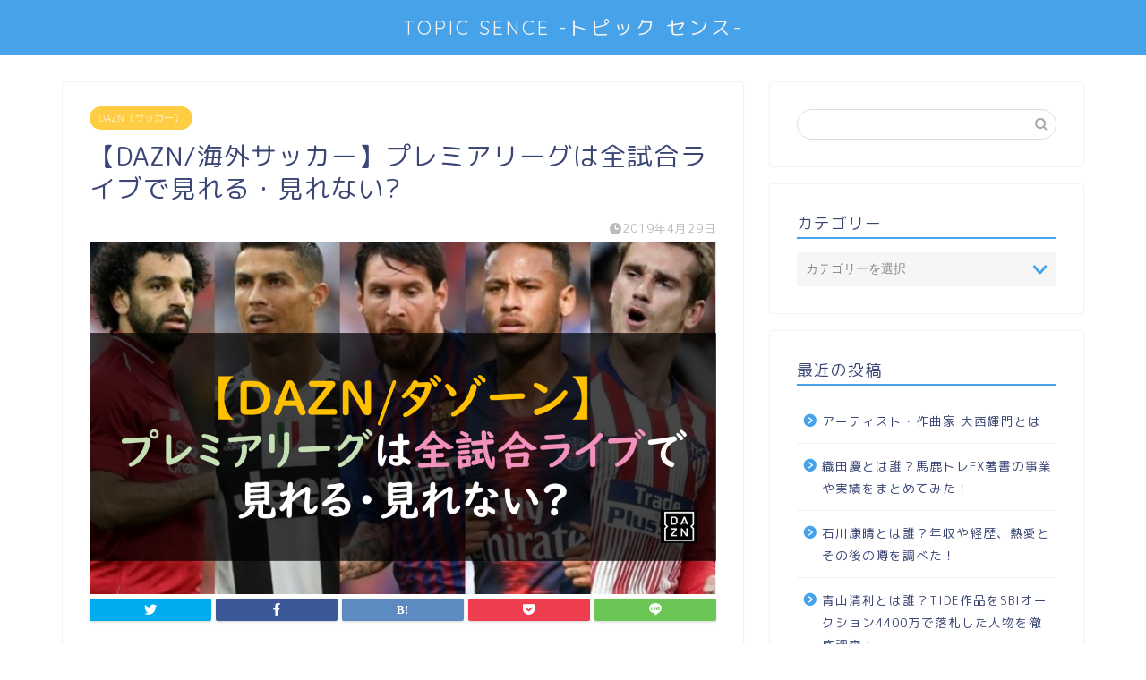

--- FILE ---
content_type: text/html; charset=UTF-8
request_url: https://futaba05.com/archives/7803
body_size: 21217
content:
<!DOCTYPE html>
<html lang="ja">
<head prefix="og: http://ogp.me/ns# fb: http://ogp.me/ns/fb# article: http://ogp.me/ns/article#">
<meta charset="utf-8">
<meta http-equiv="X-UA-Compatible" content="IE=edge">
<meta name="viewport" content="width=device-width, initial-scale=1">
<!-- ここからOGP -->
<meta property="og:type" content="blog">
<meta property="og:title" content="【DAZN/海外サッカー】プレミアリーグは全試合ライブで見れる・見れない?｜芸能人の彼氏彼女の熱愛・結婚情報や漫画最新話のネタバレ考察＆動画無料見逃し配信まとめ"> 
<meta property="og:url" content="https://futaba05.com/archives/7803"> 
<meta property="og:description" content="【DAZN/海外サッカー】プレミアリーグは全試合ライブで見れる・見れない?海外サッカーと言えばプレミアリーグ。そんなサッ"> 
<meta property="og:image" content="https://i0.wp.com/futaba05.com/wp-content/uploads/2019/04/f1e3b1e39730a17a9bf41f292cd9cbb0.png?fit=1690%2C1127&ssl=1">
<meta property="og:site_name" content="芸能人の彼氏彼女の熱愛・結婚情報や漫画最新話のネタバレ考察＆動画無料見逃し配信まとめ">
<meta property="fb:admins" content="">
<meta name="twitter:card" content="summary">
<!-- ここまでOGP --> 

<meta name="description" itemprop="description" content="【DAZN/海外サッカー】プレミアリーグは全試合ライブで見れる・見れない?海外サッカーと言えばプレミアリーグ。そんなサッ" >
<link rel="shortcut icon" href="https://futaba05.com/wp-content/themes/jin/favicon.ico">
<link rel="canonical" href="https://futaba05.com/archives/7803">
<title>【DAZN/海外サッカー】プレミアリーグは全試合ライブで見れる・見れない? | 芸能人の彼氏彼女の熱愛・結婚情報や漫画最新話のネタバレ考察＆動画無料見逃し配信まとめ</title>

		<!-- All in One SEO 4.2.8 - aioseo.com -->
		<meta name="description" content="【DAZN/海外サッカー】プレミアリーグは全試合ライブで見れる・見れない?海外サッカーと言えばプレミアリーグ。そんなサッカーファンも多いと思います。熱狂的なリーグで有名なプレミアリーグですが、DAZN(ダゾーン)を使えば全試合ライブで見れるのでしょうか?プレミアリーグの視聴方法を徹底解説!" />
		<meta name="robots" content="max-image-preview:large" />
		<link rel="canonical" href="https://futaba05.com/archives/7803" />
		<meta name="generator" content="All in One SEO (AIOSEO) 4.2.8 " />
		<script type="application/ld+json" class="aioseo-schema">
			{"@context":"https:\/\/schema.org","@graph":[{"@type":"Article","@id":"https:\/\/futaba05.com\/archives\/7803#article","name":"\u3010DAZN\/\u6d77\u5916\u30b5\u30c3\u30ab\u30fc\u3011\u30d7\u30ec\u30df\u30a2\u30ea\u30fc\u30b0\u306f\u5168\u8a66\u5408\u30e9\u30a4\u30d6\u3067\u898b\u308c\u308b\u30fb\u898b\u308c\u306a\u3044? | \u82b8\u80fd\u4eba\u306e\u5f7c\u6c0f\u5f7c\u5973\u306e\u71b1\u611b\u30fb\u7d50\u5a5a\u60c5\u5831\u3084\u6f2b\u753b\u6700\u65b0\u8a71\u306e\u30cd\u30bf\u30d0\u30ec\u8003\u5bdf\uff06\u52d5\u753b\u7121\u6599\u898b\u9003\u3057\u914d\u4fe1\u307e\u3068\u3081","headline":"\u3010DAZN\/\u6d77\u5916\u30b5\u30c3\u30ab\u30fc\u3011\u30d7\u30ec\u30df\u30a2\u30ea\u30fc\u30b0\u306f\u5168\u8a66\u5408\u30e9\u30a4\u30d6\u3067\u898b\u308c\u308b\u30fb\u898b\u308c\u306a\u3044?","author":{"@id":"https:\/\/futaba05.com\/archives\/author\/kazu-ru#author"},"publisher":{"@id":"https:\/\/futaba05.com\/#organization"},"image":{"@type":"ImageObject","url":"https:\/\/i0.wp.com\/futaba05.com\/wp-content\/uploads\/2019\/04\/f1e3b1e39730a17a9bf41f292cd9cbb0.png?fit=1690%2C1127&ssl=1","width":1690,"height":1127},"datePublished":"2019-04-29T02:41:37+09:00","dateModified":"2019-04-29T02:43:05+09:00","inLanguage":"ja","mainEntityOfPage":{"@id":"https:\/\/futaba05.com\/archives\/7803#webpage"},"isPartOf":{"@id":"https:\/\/futaba05.com\/archives\/7803#webpage"},"articleSection":"DAZN\uff08\u30b5\u30c3\u30ab\u30fc\uff09, dazn \u30b5\u30c3\u30ab\u30fc \u30d7\u30ec\u30df\u30a2, dazn \u30b5\u30c3\u30ab\u30fc \u30d7\u30ec\u30df\u30a2\u30ea\u30fc\u30b0, dazn \u30b5\u30c3\u30ab\u30fc \u30ea\u30fc\u30b0, dazn \u30b5\u30c3\u30ab\u30fc \u4e00\u89a7, dazn \u30b5\u30c3\u30ab\u30fc \u5168\u8a66\u5408, dazn \u30b5\u30c3\u30ab\u30fc \u653e\u9001\u30ea\u30fc\u30b0, dazn \u30b5\u30c3\u30ab\u30fc \u898b\u308c\u308b\u3082\u306e, dazn \u30b5\u30c3\u30ab\u30fc \u898b\u308c\u308b\u30ea\u30fc\u30b0"},{"@type":"BreadcrumbList","@id":"https:\/\/futaba05.com\/archives\/7803#breadcrumblist","itemListElement":[{"@type":"ListItem","@id":"https:\/\/futaba05.com\/#listItem","position":1,"item":{"@type":"WebPage","@id":"https:\/\/futaba05.com\/","name":"\u30db\u30fc\u30e0","description":"\u82b8\u80fd\u4eba\u306e\u5f7c\u6c0f\u5f7c\u5973\u306e\u71b1\u611b\u30fb\u7d50\u5a5a\u30fb\u4e21\u89aa(\u7236\u6bcd)\u30fb\u5144\u5f1f\u30d7\u30ed\u30d5\u30a3\u30fc\u30eb\uff06\u52d5\u753b\u7121\u6599\u898b\u9003\u3057\u914d\u4fe1\u307e\u3068\u3081!\u6700\u65b0\u306e\u82b8\u80fd\u4eba(\u30bf\u30ec\u30f3\u30c8\u30fb\u4ff3\u512a\u30fb\u5973\u512a\u30fb\u30a2\u30fc\u30c6\u30a3\u30b9\u30c8\u30fbYoutuber)\u306a\u3069\u306e\u5f7c\u6c0f\u5f7c\u5973\u306e\u71b1\u611b\u30fb\u7d50\u5a5a\u30fb\u4e21\u89aa(\u7236\u6bcd)\u30fb\u5144\u5f1f\u306e\u30d7\u30ed\u30d5\u30a3\u30fc\u30eb\u306e\u307b\u304b\u3001\u6620\u753b\u3084\u30a2\u30cb\u30e1\u3001\u30c9\u30e9\u30de\u7b49\u8a71\u984c\u306e\u4f5c\u54c1\u306e\u52d5\u753b\u7121\u6599\u898b\u9003\u3057\u914d\u4fe1\u60c5\u5831\u306a\u3069\u6c17\u306b\u306a\u308b\u6700\u65b0\u60c5\u5831\u3092\u307e\u3068\u3081\u3066\u3044\u307e\u3059\u266a","url":"https:\/\/futaba05.com\/"}}]},{"@type":"Organization","@id":"https:\/\/futaba05.com\/#organization","name":"\u82b8\u80fd\u4eba\u306e\u5f7c\u6c0f\u5f7c\u5973\u306e\u71b1\u611b\u30fb\u7d50\u5a5a\u60c5\u5831\u3084\u6f2b\u753b\u6700\u65b0\u8a71\u306e\u30cd\u30bf\u30d0\u30ec\u8003\u5bdf\uff06\u52d5\u753b\u7121\u6599\u898b\u9003\u3057\u914d\u4fe1\u307e\u3068\u3081","url":"https:\/\/futaba05.com\/"},{"@type":"WebPage","@id":"https:\/\/futaba05.com\/archives\/7803#webpage","url":"https:\/\/futaba05.com\/archives\/7803","name":"\u3010DAZN\/\u6d77\u5916\u30b5\u30c3\u30ab\u30fc\u3011\u30d7\u30ec\u30df\u30a2\u30ea\u30fc\u30b0\u306f\u5168\u8a66\u5408\u30e9\u30a4\u30d6\u3067\u898b\u308c\u308b\u30fb\u898b\u308c\u306a\u3044? | \u82b8\u80fd\u4eba\u306e\u5f7c\u6c0f\u5f7c\u5973\u306e\u71b1\u611b\u30fb\u7d50\u5a5a\u60c5\u5831\u3084\u6f2b\u753b\u6700\u65b0\u8a71\u306e\u30cd\u30bf\u30d0\u30ec\u8003\u5bdf\uff06\u52d5\u753b\u7121\u6599\u898b\u9003\u3057\u914d\u4fe1\u307e\u3068\u3081","description":"\u3010DAZN\/\u6d77\u5916\u30b5\u30c3\u30ab\u30fc\u3011\u30d7\u30ec\u30df\u30a2\u30ea\u30fc\u30b0\u306f\u5168\u8a66\u5408\u30e9\u30a4\u30d6\u3067\u898b\u308c\u308b\u30fb\u898b\u308c\u306a\u3044?\u6d77\u5916\u30b5\u30c3\u30ab\u30fc\u3068\u8a00\u3048\u3070\u30d7\u30ec\u30df\u30a2\u30ea\u30fc\u30b0\u3002\u305d\u3093\u306a\u30b5\u30c3\u30ab\u30fc\u30d5\u30a1\u30f3\u3082\u591a\u3044\u3068\u601d\u3044\u307e\u3059\u3002\u71b1\u72c2\u7684\u306a\u30ea\u30fc\u30b0\u3067\u6709\u540d\u306a\u30d7\u30ec\u30df\u30a2\u30ea\u30fc\u30b0\u3067\u3059\u304c\u3001DAZN(\u30c0\u30be\u30fc\u30f3)\u3092\u4f7f\u3048\u3070\u5168\u8a66\u5408\u30e9\u30a4\u30d6\u3067\u898b\u308c\u308b\u306e\u3067\u3057\u3087\u3046\u304b?\u30d7\u30ec\u30df\u30a2\u30ea\u30fc\u30b0\u306e\u8996\u8074\u65b9\u6cd5\u3092\u5fb9\u5e95\u89e3\u8aac!","inLanguage":"ja","isPartOf":{"@id":"https:\/\/futaba05.com\/#website"},"breadcrumb":{"@id":"https:\/\/futaba05.com\/archives\/7803#breadcrumblist"},"author":"https:\/\/futaba05.com\/archives\/author\/kazu-ru#author","creator":"https:\/\/futaba05.com\/archives\/author\/kazu-ru#author","image":{"@type":"ImageObject","url":"https:\/\/i0.wp.com\/futaba05.com\/wp-content\/uploads\/2019\/04\/f1e3b1e39730a17a9bf41f292cd9cbb0.png?fit=1690%2C1127&ssl=1","@id":"https:\/\/futaba05.com\/#mainImage","width":1690,"height":1127},"primaryImageOfPage":{"@id":"https:\/\/futaba05.com\/archives\/7803#mainImage"},"datePublished":"2019-04-29T02:41:37+09:00","dateModified":"2019-04-29T02:43:05+09:00"},{"@type":"WebSite","@id":"https:\/\/futaba05.com\/#website","url":"https:\/\/futaba05.com\/","name":"\u82b8\u80fd\u4eba\u306e\u5f7c\u6c0f\u5f7c\u5973\u306e\u71b1\u611b\u30fb\u7d50\u5a5a\u60c5\u5831\u3084\u6f2b\u753b\u6700\u65b0\u8a71\u306e\u30cd\u30bf\u30d0\u30ec\u8003\u5bdf\uff06\u52d5\u753b\u7121\u6599\u898b\u9003\u3057\u914d\u4fe1\u307e\u3068\u3081","description":"\u82b8\u80fd\u4eba\u306e\u5f7c\u6c0f\u5f7c\u5973\u306e\u71b1\u611b\u30fb\u7d50\u5a5a\u60c5\u5831\u3084\u6f2b\u753b\u6700\u65b0\u8a71\u306e\u30cd\u30bf\u30d0\u30ec\u8003\u5bdf\uff06\u52d5\u753b\u7121\u6599\u898b\u9003\u3057\u914d\u4fe1\u307e\u3068\u3081","inLanguage":"ja","publisher":{"@id":"https:\/\/futaba05.com\/#organization"}}]}
		</script>
		<script type="text/javascript" >
			window.ga=window.ga||function(){(ga.q=ga.q||[]).push(arguments)};ga.l=+new Date;
			ga('create', "UA-86498906-2", 'auto');
			ga('send', 'pageview');
		</script>
		<script async src="https://www.google-analytics.com/analytics.js"></script>
		<!-- All in One SEO -->

<link rel='dns-prefetch' href='//ajax.googleapis.com' />
<link rel='dns-prefetch' href='//cdnjs.cloudflare.com' />
<link rel='dns-prefetch' href='//use.fontawesome.com' />
<link rel='dns-prefetch' href='//s.w.org' />
<link rel='dns-prefetch' href='//v0.wordpress.com' />
<link rel='dns-prefetch' href='//i0.wp.com' />
<link rel='dns-prefetch' href='//i1.wp.com' />
<link rel='dns-prefetch' href='//i2.wp.com' />
<link rel="alternate" type="application/rss+xml" title="芸能人の彼氏彼女の熱愛・結婚情報や漫画最新話のネタバレ考察＆動画無料見逃し配信まとめ &raquo; フィード" href="https://futaba05.com/feed" />
<link rel="alternate" type="application/rss+xml" title="芸能人の彼氏彼女の熱愛・結婚情報や漫画最新話のネタバレ考察＆動画無料見逃し配信まとめ &raquo; コメントフィード" href="https://futaba05.com/comments/feed" />
<link rel="alternate" type="application/rss+xml" title="芸能人の彼氏彼女の熱愛・結婚情報や漫画最新話のネタバレ考察＆動画無料見逃し配信まとめ &raquo; 【DAZN/海外サッカー】プレミアリーグは全試合ライブで見れる・見れない? のコメントのフィード" href="https://futaba05.com/archives/7803/feed" />
		<script type="text/javascript">
			window._wpemojiSettings = {"baseUrl":"https:\/\/s.w.org\/images\/core\/emoji\/13.0.1\/72x72\/","ext":".png","svgUrl":"https:\/\/s.w.org\/images\/core\/emoji\/13.0.1\/svg\/","svgExt":".svg","source":{"concatemoji":"https:\/\/futaba05.com\/wp-includes\/js\/wp-emoji-release.min.js?ver=5.6.16"}};
			!function(e,a,t){var n,r,o,i=a.createElement("canvas"),p=i.getContext&&i.getContext("2d");function s(e,t){var a=String.fromCharCode;p.clearRect(0,0,i.width,i.height),p.fillText(a.apply(this,e),0,0);e=i.toDataURL();return p.clearRect(0,0,i.width,i.height),p.fillText(a.apply(this,t),0,0),e===i.toDataURL()}function c(e){var t=a.createElement("script");t.src=e,t.defer=t.type="text/javascript",a.getElementsByTagName("head")[0].appendChild(t)}for(o=Array("flag","emoji"),t.supports={everything:!0,everythingExceptFlag:!0},r=0;r<o.length;r++)t.supports[o[r]]=function(e){if(!p||!p.fillText)return!1;switch(p.textBaseline="top",p.font="600 32px Arial",e){case"flag":return s([127987,65039,8205,9895,65039],[127987,65039,8203,9895,65039])?!1:!s([55356,56826,55356,56819],[55356,56826,8203,55356,56819])&&!s([55356,57332,56128,56423,56128,56418,56128,56421,56128,56430,56128,56423,56128,56447],[55356,57332,8203,56128,56423,8203,56128,56418,8203,56128,56421,8203,56128,56430,8203,56128,56423,8203,56128,56447]);case"emoji":return!s([55357,56424,8205,55356,57212],[55357,56424,8203,55356,57212])}return!1}(o[r]),t.supports.everything=t.supports.everything&&t.supports[o[r]],"flag"!==o[r]&&(t.supports.everythingExceptFlag=t.supports.everythingExceptFlag&&t.supports[o[r]]);t.supports.everythingExceptFlag=t.supports.everythingExceptFlag&&!t.supports.flag,t.DOMReady=!1,t.readyCallback=function(){t.DOMReady=!0},t.supports.everything||(n=function(){t.readyCallback()},a.addEventListener?(a.addEventListener("DOMContentLoaded",n,!1),e.addEventListener("load",n,!1)):(e.attachEvent("onload",n),a.attachEvent("onreadystatechange",function(){"complete"===a.readyState&&t.readyCallback()})),(n=t.source||{}).concatemoji?c(n.concatemoji):n.wpemoji&&n.twemoji&&(c(n.twemoji),c(n.wpemoji)))}(window,document,window._wpemojiSettings);
		</script>
		<!-- futaba05.com is managing ads with Advanced Ads --><script id="futab-ready">
			window.advanced_ads_ready=function(e,a){a=a||"complete";var d=function(e){return"interactive"===a?"loading"!==e:"complete"===e};d(document.readyState)?e():document.addEventListener("readystatechange",(function(a){d(a.target.readyState)&&e()}),{once:"interactive"===a})},window.advanced_ads_ready_queue=window.advanced_ads_ready_queue||[];		</script>
		<style type="text/css">
img.wp-smiley,
img.emoji {
	display: inline !important;
	border: none !important;
	box-shadow: none !important;
	height: 1em !important;
	width: 1em !important;
	margin: 0 .07em !important;
	vertical-align: -0.1em !important;
	background: none !important;
	padding: 0 !important;
}
</style>
	<link rel='stylesheet' id='wp-block-library-css'  href='https://futaba05.com/wp-includes/css/dist/block-library/style.min.css?ver=5.6.16' type='text/css' media='all' />
<style id='wp-block-library-inline-css' type='text/css'>
.has-text-align-justify{text-align:justify;}
</style>
<link rel='stylesheet' id='contact-form-7-css'  href='https://futaba05.com/wp-content/plugins/contact-form-7/includes/css/styles.css?ver=5.3.2' type='text/css' media='all' />
<link rel='stylesheet' id='parent-style-css'  href='https://futaba05.com/wp-content/themes/jin/style.css?ver=5.6.16' type='text/css' media='all' />
<link rel='stylesheet' id='theme-style-css'  href='https://futaba05.com/wp-content/themes/jin-child/style.css?ver=5.6.16' type='text/css' media='all' />
<link rel='stylesheet' id='fontawesome-style-css'  href='https://use.fontawesome.com/releases/v5.6.3/css/all.css?ver=5.6.16' type='text/css' media='all' />
<link rel='stylesheet' id='swiper-style-css'  href='https://cdnjs.cloudflare.com/ajax/libs/Swiper/4.0.7/css/swiper.min.css?ver=5.6.16' type='text/css' media='all' />
<link rel='stylesheet' id='jetpack_css-css'  href='https://futaba05.com/wp-content/plugins/jetpack/css/jetpack.css?ver=9.4.4' type='text/css' media='all' />
<link rel="https://api.w.org/" href="https://futaba05.com/wp-json/" /><link rel="alternate" type="application/json" href="https://futaba05.com/wp-json/wp/v2/posts/7803" /><link rel='shortlink' href='https://wp.me/p86SUw-21R' />
<link rel="alternate" type="application/json+oembed" href="https://futaba05.com/wp-json/oembed/1.0/embed?url=https%3A%2F%2Ffutaba05.com%2Farchives%2F7803" />
<link rel="alternate" type="text/xml+oembed" href="https://futaba05.com/wp-json/oembed/1.0/embed?url=https%3A%2F%2Ffutaba05.com%2Farchives%2F7803&#038;format=xml" />
        <!-- Copyright protection script -->
        <meta http-equiv="imagetoolbar" content="no">
        <script>
            /*<![CDATA[*/
            document.oncontextmenu = function () {
                return false;
            };
            /*]]>*/
        </script>
        <script type="text/javascript">
            /*<![CDATA[*/
            document.onselectstart = function () {
                event = event || window.event;
                var custom_input = event.target || event.srcElement;

                if (custom_input.type !== "text" && custom_input.type !== "textarea" && custom_input.type !== "password") {
                    return false;
                } else {
                    return true;
                }

            };
            if (window.sidebar) {
                document.onmousedown = function (e) {
                    var obj = e.target;
                    if (obj.tagName.toUpperCase() === 'SELECT'
                        || obj.tagName.toUpperCase() === "INPUT"
                        || obj.tagName.toUpperCase() === "TEXTAREA"
                        || obj.tagName.toUpperCase() === "PASSWORD") {
                        return true;
                    } else {
                        return false;
                    }
                };
            }
            window.onload = function () {
                document.body.style.webkitTouchCallout = 'none';
                document.body.style.KhtmlUserSelect = 'none';
            }
            /*]]>*/
        </script>
        <script type="text/javascript">
            /*<![CDATA[*/
            if (parent.frames.length > 0) {
                top.location.replace(document.location);
            }
            /*]]>*/
        </script>
        <script>
            /*<![CDATA[*/
            document.ondragstart = function () {
                return false;
            };
            /*]]>*/
        </script>
        <style type="text/css">

            * {
                -webkit-touch-callout: none;
                -webkit-user-select: none;
                -moz-user-select: none;
                user-select: none;
            }

            img {
                -webkit-touch-callout: none;
                -webkit-user-select: none;
                -moz-user-select: none;
                user-select: none;
            }

            input, textarea, select {
	            -webkit-user-select: auto;
            }

        </style>
        <!-- End Copyright protection script -->

        <!-- Source hidden -->

        <style type='text/css'>img#wpstats{display:none}</style>	<style type="text/css">
		#wrapper{
							background-color: #fff;
				background-image: url();
					}
		.related-entry-headline-text span:before,
		#comment-title span:before,
		#reply-title span:before{
			background-color: #46a3ea;
			border-color: #46a3ea!important;
		}
		
		#breadcrumb:after,
		#page-top a{	
			background-color: #46a3ea;
		}
				footer{
			background-color: #46a3ea;
		}
		.footer-inner a,
		#copyright,
		#copyright-center{
			border-color: #fff!important;
			color: #fff!important;
		}
		#footer-widget-area
		{
			border-color: #fff!important;
		}
				.page-top-footer a{
			color: #46a3ea!important;
		}
				#breadcrumb ul li,
		#breadcrumb ul li a{
			color: #46a3ea!important;
		}
		
		body,
		a,
		a:link,
		a:visited,
		.my-profile,
		.widgettitle,
		.tabBtn-mag label{
			color: #3b4675;
		}
		a:hover{
			color: #008db7;
		}
						.widget_nav_menu ul > li > a:before,
		.widget_categories ul > li > a:before,
		.widget_pages ul > li > a:before,
		.widget_recent_entries ul > li > a:before,
		.widget_archive ul > li > a:before,
		.widget_archive form:after,
		.widget_categories form:after,
		.widget_nav_menu ul > li > ul.sub-menu > li > a:before,
		.widget_categories ul > li > .children > li > a:before,
		.widget_pages ul > li > .children > li > a:before,
		.widget_nav_menu ul > li > ul.sub-menu > li > ul.sub-menu li > a:before,
		.widget_categories ul > li > .children > li > .children li > a:before,
		.widget_pages ul > li > .children > li > .children li > a:before{
			color: #46a3ea;
		}
		.widget_nav_menu ul .sub-menu .sub-menu li a:before{
			background-color: #3b4675!important;
		}
		footer .footer-widget,
		footer .footer-widget a,
		footer .footer-widget ul li,
		.footer-widget.widget_nav_menu ul > li > a:before,
		.footer-widget.widget_categories ul > li > a:before,
		.footer-widget.widget_recent_entries ul > li > a:before,
		.footer-widget.widget_pages ul > li > a:before,
		.footer-widget.widget_archive ul > li > a:before,
		footer .widget_tag_cloud .tagcloud a:before{
			color: #fff!important;
			border-color: #fff!important;
		}
		footer .footer-widget .widgettitle{
			color: #fff!important;
			border-color: #ffcd44!important;
		}
		footer .widget_nav_menu ul .children .children li a:before,
		footer .widget_categories ul .children .children li a:before,
		footer .widget_nav_menu ul .sub-menu .sub-menu li a:before{
			background-color: #fff!important;
		}
		#drawernav a:hover,
		.post-list-title,
		#prev-next p,
		#toc_container .toc_list li a{
			color: #3b4675!important;
		}
		
		#header-box{
			background-color: #46a3ea;
		}
						@media (min-width: 768px) {
		#header-box .header-box10-bg:before,
		#header-box .header-box11-bg:before{
			border-radius: 2px;
		}
		}
										@media (min-width: 768px) {
			.top-image-meta{
				margin-top: calc(0px - 30px);
			}
		}
		@media (min-width: 1200px) {
			.top-image-meta{
				margin-top: calc(0px);
			}
		}
				.pickup-contents:before{
			background-color: #46a3ea!important;
		}
		
		.main-image-text{
			color: #555;
		}
		.main-image-text-sub{
			color: #555;
		}
		
				@media (min-width: 481px) {
			#site-info{
				padding-top: 15px!important;
				padding-bottom: 15px!important;
			}
		}
		
		#site-info span a{
			color: #f4f4f4!important;
		}
		
				#headmenu .headsns .line a svg{
			fill: #f4f4f4!important;
		}
		#headmenu .headsns a,
		#headmenu{
			color: #f4f4f4!important;
			border-color:#f4f4f4!important;
		}
						.profile-follow .line-sns a svg{
			fill: #46a3ea!important;
		}
		.profile-follow .line-sns a:hover svg{
			fill: #ffcd44!important;
		}
		.profile-follow a{
			color: #46a3ea!important;
			border-color:#46a3ea!important;
		}
		.profile-follow a:hover,
		#headmenu .headsns a:hover{
			color:#ffcd44!important;
			border-color:#ffcd44!important;
		}
				.search-box:hover{
			color:#ffcd44!important;
			border-color:#ffcd44!important;
		}
				#header #headmenu .headsns .line a:hover svg{
			fill:#ffcd44!important;
		}
		.cps-icon-bar,
		#navtoggle:checked + .sp-menu-open .cps-icon-bar{
			background-color: #f4f4f4;
		}
		#nav-container{
			background-color: #fff;
		}
		.menu-box .menu-item svg{
			fill:#f4f4f4;
		}
		#drawernav ul.menu-box > li > a,
		#drawernav2 ul.menu-box > li > a,
		#drawernav3 ul.menu-box > li > a,
		#drawernav4 ul.menu-box > li > a,
		#drawernav5 ul.menu-box > li > a,
		#drawernav ul.menu-box > li.menu-item-has-children:after,
		#drawernav2 ul.menu-box > li.menu-item-has-children:after,
		#drawernav3 ul.menu-box > li.menu-item-has-children:after,
		#drawernav4 ul.menu-box > li.menu-item-has-children:after,
		#drawernav5 ul.menu-box > li.menu-item-has-children:after{
			color: #f4f4f4!important;
		}
		#drawernav ul.menu-box li a,
		#drawernav2 ul.menu-box li a,
		#drawernav3 ul.menu-box li a,
		#drawernav4 ul.menu-box li a,
		#drawernav5 ul.menu-box li a{
			font-size: 14px!important;
		}
		#drawernav3 ul.menu-box > li{
			color: #3b4675!important;
		}
		#drawernav4 .menu-box > .menu-item > a:after,
		#drawernav3 .menu-box > .menu-item > a:after,
		#drawernav .menu-box > .menu-item > a:after{
			background-color: #f4f4f4!important;
		}
		#drawernav2 .menu-box > .menu-item:hover,
		#drawernav5 .menu-box > .menu-item:hover{
			border-top-color: #46a3ea!important;
		}
				.cps-info-bar a{
			background-color: #ffcd44!important;
		}
				@media (min-width: 768px) {
			.post-list-mag .post-list-item:not(:nth-child(2n)){
				margin-right: 2.6%;
			}
		}
				@media (min-width: 768px) {
			#tab-1:checked ~ .tabBtn-mag li [for="tab-1"]:after,
			#tab-2:checked ~ .tabBtn-mag li [for="tab-2"]:after,
			#tab-3:checked ~ .tabBtn-mag li [for="tab-3"]:after,
			#tab-4:checked ~ .tabBtn-mag li [for="tab-4"]:after{
				border-top-color: #46a3ea!important;
			}
			.tabBtn-mag label{
				border-bottom-color: #46a3ea!important;
			}
		}
		#tab-1:checked ~ .tabBtn-mag li [for="tab-1"],
		#tab-2:checked ~ .tabBtn-mag li [for="tab-2"],
		#tab-3:checked ~ .tabBtn-mag li [for="tab-3"],
		#tab-4:checked ~ .tabBtn-mag li [for="tab-4"],
		#prev-next a.next:after,
		#prev-next a.prev:after,
		.more-cat-button a:hover span:before{
			background-color: #46a3ea!important;
		}
		

		.swiper-slide .post-list-cat,
		.post-list-mag .post-list-cat,
		.post-list-mag3col .post-list-cat,
		.post-list-mag-sp1col .post-list-cat,
		.swiper-pagination-bullet-active,
		.pickup-cat,
		.post-list .post-list-cat,
		#breadcrumb .bcHome a:hover span:before,
		.popular-item:nth-child(1) .pop-num,
		.popular-item:nth-child(2) .pop-num,
		.popular-item:nth-child(3) .pop-num{
			background-color: #ffcd44!important;
		}
		.sidebar-btn a,
		.profile-sns-menu{
			background-color: #ffcd44!important;
		}
		.sp-sns-menu a,
		.pickup-contents-box a:hover .pickup-title{
			border-color: #46a3ea!important;
			color: #46a3ea!important;
		}
				.pro-line svg{
			fill: #46a3ea!important;
		}
		.cps-post-cat a,
		.meta-cat,
		.popular-cat{
			background-color: #ffcd44!important;
			border-color: #ffcd44!important;
		}
		.tagicon,
		.tag-box a,
		#toc_container .toc_list > li,
		#toc_container .toc_title{
			color: #46a3ea!important;
		}
		.widget_tag_cloud a::before{
			color: #3b4675!important;
		}
		.tag-box a,
		#toc_container:before{
			border-color: #46a3ea!important;
		}
		.cps-post-cat a:hover{
			color: #008db7!important;
		}
		.pagination li:not([class*="current"]) a:hover,
		.widget_tag_cloud a:hover{
			background-color: #46a3ea!important;
		}
		.pagination li:not([class*="current"]) a:hover{
			opacity: 0.5!important;
		}
		.pagination li.current a{
			background-color: #46a3ea!important;
			border-color: #46a3ea!important;
		}
		.nextpage a:hover span {
			color: #46a3ea!important;
			border-color: #46a3ea!important;
		}
		.cta-content:before{
			background-color: #6FBFCA!important;
		}
		.cta-text,
		.info-title{
			color: #fff!important;
		}
		#footer-widget-area.footer_style1 .widgettitle{
			border-color: #ffcd44!important;
		}
		.sidebar_style1 .widgettitle,
		.sidebar_style5 .widgettitle{
			border-color: #46a3ea!important;
		}
		.sidebar_style2 .widgettitle,
		.sidebar_style4 .widgettitle,
		.sidebar_style6 .widgettitle,
		#home-bottom-widget .widgettitle,
		#home-top-widget .widgettitle,
		#post-bottom-widget .widgettitle,
		#post-top-widget .widgettitle{
			background-color: #46a3ea!important;
		}
		#home-bottom-widget .widget_search .search-box input[type="submit"],
		#home-top-widget .widget_search .search-box input[type="submit"],
		#post-bottom-widget .widget_search .search-box input[type="submit"],
		#post-top-widget .widget_search .search-box input[type="submit"]{
			background-color: #ffcd44!important;
		}
		
		.tn-logo-size{
			font-size: 160%!important;
		}
		@media (min-width: 481px) {
		.tn-logo-size img{
			width: calc(160%*0.5)!important;
		}
		}
		@media (min-width: 768px) {
		.tn-logo-size img{
			width: calc(160%*2.2)!important;
		}
		}
		@media (min-width: 1200px) {
		.tn-logo-size img{
			width: 160%!important;
		}
		}
		.sp-logo-size{
			font-size: 100%!important;
		}
		.sp-logo-size img{
			width: 100%!important;
		}
				.cps-post-main ul > li:before,
		.cps-post-main ol > li:before{
			background-color: #ffcd44!important;
		}
		.profile-card .profile-title{
			background-color: #46a3ea!important;
		}
		.profile-card{
			border-color: #46a3ea!important;
		}
		.cps-post-main a{
			color:#008db7;
		}
		.cps-post-main .marker{
			background: -webkit-linear-gradient( transparent 80%, #ffcedb 0% ) ;
			background: linear-gradient( transparent 80%, #ffcedb 0% ) ;
		}
		.cps-post-main .marker2{
			background: -webkit-linear-gradient( transparent 80%, #a9eaf2 0% ) ;
			background: linear-gradient( transparent 80%, #a9eaf2 0% ) ;
		}
		.cps-post-main .jic-sc{
			color:#e9546b;
		}
		
		
		.simple-box1{
			border-color:#ef9b9b!important;
		}
		.simple-box2{
			border-color:#f2bf7d!important;
		}
		.simple-box3{
			border-color:#b5e28a!important;
		}
		.simple-box4{
			border-color:#7badd8!important;
		}
		.simple-box4:before{
			background-color: #7badd8;
		}
		.simple-box5{
			border-color:#e896c7!important;
		}
		.simple-box5:before{
			background-color: #e896c7;
		}
		.simple-box6{
			background-color:#fffdef!important;
		}
		.simple-box7{
			border-color:#def1f9!important;
		}
		.simple-box7:before{
			background-color:#def1f9!important;
		}
		.simple-box8{
			border-color:#96ddc1!important;
		}
		.simple-box8:before{
			background-color:#96ddc1!important;
		}
		.simple-box9:before{
			background-color:#e1c0e8!important;
		}
				.simple-box9:after{
			border-color:#e1c0e8 #e1c0e8 #fff #fff!important;
		}
				
		.kaisetsu-box1:before,
		.kaisetsu-box1-title{
			background-color:#ffb49e!important;
		}
		.kaisetsu-box2{
			border-color:#89c2f4!important;
		}
		.kaisetsu-box2-title{
			background-color:#89c2f4!important;
		}
		.kaisetsu-box4{
			border-color:#ea91a9!important;
		}
		.kaisetsu-box4-title{
			background-color:#ea91a9!important;
		}
		.kaisetsu-box5:before{
			background-color:#57b3ba!important;
		}
		.kaisetsu-box5-title{
			background-color:#57b3ba!important;
		}
		
		.concept-box1{
			border-color:#85db8f!important;
		}
		.concept-box1:after{
			background-color:#85db8f!important;
		}
		.concept-box1:before{
			content:"ポイント"!important;
			color:#85db8f!important;
		}
		.concept-box2{
			border-color:#f7cf6a!important;
		}
		.concept-box2:after{
			background-color:#f7cf6a!important;
		}
		.concept-box2:before{
			content:"注意点"!important;
			color:#f7cf6a!important;
		}
		.concept-box3{
			border-color:#86cee8!important;
		}
		.concept-box3:after{
			background-color:#86cee8!important;
		}
		.concept-box3:before{
			content:"良い例"!important;
			color:#86cee8!important;
		}
		.concept-box4{
			border-color:#ed8989!important;
		}
		.concept-box4:after{
			background-color:#ed8989!important;
		}
		.concept-box4:before{
			content:"悪い例"!important;
			color:#ed8989!important;
		}
		.concept-box5{
			border-color:#9e9e9e!important;
		}
		.concept-box5:after{
			background-color:#9e9e9e!important;
		}
		.concept-box5:before{
			content:"参考"!important;
			color:#9e9e9e!important;
		}
		.concept-box6{
			border-color:#8eaced!important;
		}
		.concept-box6:after{
			background-color:#8eaced!important;
		}
		.concept-box6:before{
			content:"メモ"!important;
			color:#8eaced!important;
		}
		
		.innerlink-box1,
		.blog-card{
			border-color:#73bc9b!important;
		}
		.innerlink-box1-title{
			background-color:#73bc9b!important;
			border-color:#73bc9b!important;
		}
		.innerlink-box1:before,
		.blog-card-hl-box{
			background-color:#73bc9b!important;
		}
				
		.jin-ac-box01-title::after{
			color: #46a3ea;
		}
		
		.color-button01 a,
		.color-button01 a:hover,
		.color-button01:before{
			background-color: #008db7!important;
		}
		.top-image-btn-color a,
		.top-image-btn-color a:hover,
		.top-image-btn-color:before{
			background-color: #ffcd44!important;
		}
		.color-button02 a,
		.color-button02 a:hover,
		.color-button02:before{
			background-color: #d9333f!important;
		}
		
		.color-button01-big a,
		.color-button01-big a:hover,
		.color-button01-big:before{
			background-color: #3296d1!important;
		}
		.color-button01-big a,
		.color-button01-big:before{
			border-radius: 5px!important;
		}
		.color-button01-big a{
			padding-top: 20px!important;
			padding-bottom: 20px!important;
		}
		
		.color-button02-big a,
		.color-button02-big a:hover,
		.color-button02-big:before{
			background-color: #83d159!important;
		}
		.color-button02-big a,
		.color-button02-big:before{
			border-radius: 5px!important;
		}
		.color-button02-big a{
			padding-top: 20px!important;
			padding-bottom: 20px!important;
		}
				.color-button01-big{
			width: 75%!important;
		}
		.color-button02-big{
			width: 75%!important;
		}
				
		
					.top-image-btn-color:before,
			.color-button01:before,
			.color-button02:before,
			.color-button01-big:before,
			.color-button02-big:before{
				bottom: -1px;
				left: -1px;
				width: 100%;
				height: 100%;
				border-radius: 6px;
				box-shadow: 0px 1px 5px 0px rgba(0, 0, 0, 0.25);
				-webkit-transition: all .4s;
				transition: all .4s;
			}
			.top-image-btn-color a:hover,
			.color-button01 a:hover,
			.color-button02 a:hover,
			.color-button01-big a:hover,
			.color-button02-big a:hover{
				-webkit-transform: translateY(2px);
				transform: translateY(2px);
				-webkit-filter: brightness(0.95);
				 filter: brightness(0.95);
			}
			.top-image-btn-color:hover:before,
			.color-button01:hover:before,
			.color-button02:hover:before,
			.color-button01-big:hover:before,
			.color-button02-big:hover:before{
				-webkit-transform: translateY(2px);
				transform: translateY(2px);
				box-shadow: none!important;
			}
				
		.h2-style01 h2,
		.h2-style02 h2:before,
		.h2-style03 h2,
		.h2-style04 h2:before,
		.h2-style05 h2,
		.h2-style07 h2:before,
		.h2-style07 h2:after,
		.h3-style03 h3:before,
		.h3-style02 h3:before,
		.h3-style05 h3:before,
		.h3-style07 h3:before,
		.h2-style08 h2:after,
		.h2-style10 h2:before,
		.h2-style10 h2:after,
		.h3-style02 h3:after,
		.h4-style02 h4:before{
			background-color: #46a3ea!important;
		}
		.h3-style01 h3,
		.h3-style04 h3,
		.h3-style05 h3,
		.h3-style06 h3,
		.h4-style01 h4,
		.h2-style02 h2,
		.h2-style08 h2,
		.h2-style08 h2:before,
		.h2-style09 h2,
		.h4-style03 h4{
			border-color: #46a3ea!important;
		}
		.h2-style05 h2:before{
			border-top-color: #46a3ea!important;
		}
		.h2-style06 h2:before,
		.sidebar_style3 .widgettitle:after{
			background-image: linear-gradient(
				-45deg,
				transparent 25%,
				#46a3ea 25%,
				#46a3ea 50%,
				transparent 50%,
				transparent 75%,
				#46a3ea 75%,
				#46a3ea			);
		}
				.jin-h2-icons.h2-style02 h2 .jic:before,
		.jin-h2-icons.h2-style04 h2 .jic:before,
		.jin-h2-icons.h2-style06 h2 .jic:before,
		.jin-h2-icons.h2-style07 h2 .jic:before,
		.jin-h2-icons.h2-style08 h2 .jic:before,
		.jin-h2-icons.h2-style09 h2 .jic:before,
		.jin-h2-icons.h2-style10 h2 .jic:before,
		.jin-h3-icons.h3-style01 h3 .jic:before,
		.jin-h3-icons.h3-style02 h3 .jic:before,
		.jin-h3-icons.h3-style03 h3 .jic:before,
		.jin-h3-icons.h3-style04 h3 .jic:before,
		.jin-h3-icons.h3-style05 h3 .jic:before,
		.jin-h3-icons.h3-style06 h3 .jic:before,
		.jin-h3-icons.h3-style07 h3 .jic:before,
		.jin-h4-icons.h4-style01 h4 .jic:before,
		.jin-h4-icons.h4-style02 h4 .jic:before,
		.jin-h4-icons.h4-style03 h4 .jic:before,
		.jin-h4-icons.h4-style04 h4 .jic:before{
			color:#46a3ea;
		}
		
		@media all and (-ms-high-contrast:none){
			*::-ms-backdrop, .color-button01:before,
			.color-button02:before,
			.color-button01-big:before,
			.color-button02-big:before{
				background-color: #595857!important;
			}
		}
		
		.jin-lp-h2 h2,
		.jin-lp-h2 h2{
			background-color: transparent!important;
			border-color: transparent!important;
			color: #3b4675!important;
		}
		.jincolumn-h3style2{
			border-color:#46a3ea!important;
		}
		.jinlph2-style1 h2:first-letter{
			color:#46a3ea!important;
		}
		.jinlph2-style2 h2,
		.jinlph2-style3 h2{
			border-color:#46a3ea!important;
		}
		.jin-photo-title .jin-fusen1-down,
		.jin-photo-title .jin-fusen1-even,
		.jin-photo-title .jin-fusen1-up{
			border-left-color:#46a3ea;
		}
		.jin-photo-title .jin-fusen2,
		.jin-photo-title .jin-fusen3{
			background-color:#46a3ea;
		}
		.jin-photo-title .jin-fusen2:before,
		.jin-photo-title .jin-fusen3:before {
			border-top-color: #46a3ea;
		}
		.has-huge-font-size{
			font-size:42px!important;
		}
		.has-large-font-size{
			font-size:36px!important;
		}
		.has-medium-font-size{
			font-size:20px!important;
		}
		.has-normal-font-size{
			font-size:16px!important;
		}
		.has-small-font-size{
			font-size:13px!important;
		}
		
		
	</style>
			<link rel="stylesheet" type="text/css" id="wp-custom-css" href="https://futaba05.com/?custom-css=f395fe8aae" />
			
<!--カエレバCSS-->
<!--アプリーチCSS-->

<meta name="google-site-verification" content="BY6jqcHaw9a1HTnvfsMU5XQ_GpJmpUiWH9-G2C886tg" />

<!-- Quantcast Choice. Consent Manager Tag v2.0 (for TCF 2.0) -->
<script type="text/javascript" async=true>
(function() {
  var host = 'www.themoneytizer.com';
  var element = document.createElement('script');
  var firstScript = document.getElementsByTagName('script')[0];
  var url = 'https://cmp.quantcast.com'
    .concat('/choice/', '6Fv0cGNfc_bw8', '/', host, '/choice.js');
  var uspTries = 0;
  var uspTriesLimit = 3;
  element.async = true;
  element.type = 'text/javascript';
  element.src = url;

  firstScript.parentNode.insertBefore(element, firstScript);

  function makeStub() {
    var TCF_LOCATOR_NAME = '__tcfapiLocator';
    var queue = [];
    var win = window;
    var cmpFrame;

    function addFrame() {
      var doc = win.document;
      var otherCMP = !!(win.frames[TCF_LOCATOR_NAME]);

      if (!otherCMP) {
        if (doc.body) {
          var iframe = doc.createElement('iframe');

          iframe.style.cssText = 'display:none';
          iframe.name = TCF_LOCATOR_NAME;
          doc.body.appendChild(iframe);
        } else {
          setTimeout(addFrame, 5);
        }
      }
      return !otherCMP;
    }

    function tcfAPIHandler() {
      var gdprApplies;
      var args = arguments;

      if (!args.length) {
        return queue;
      } else if (args[0] === 'setGdprApplies') {
        if (
          args.length > 3 &&
          args[2] === 2 &&
          typeof args[3] === 'boolean'
        ) {
          gdprApplies = args[3];
          if (typeof args[2] === 'function') {
            args[2]('set', true);
          }
        }
      } else if (args[0] === 'ping') {
        var retr = {
          gdprApplies: gdprApplies,
          cmpLoaded: false,
          cmpStatus: 'stub'
        };

        if (typeof args[2] === 'function') {
          args[2](retr);
        }
      } else {
        if(args[0] === 'init' && typeof args[3] === 'object') {
          args[3] = { ...args[3], tag_version: 'V2' };
        }
        queue.push(args);
      }
    }

    function postMessageEventHandler(event) {
      var msgIsString = typeof event.data === 'string';
      var json = {};

      try {
        if (msgIsString) {
          json = JSON.parse(event.data);
        } else {
          json = event.data;
        }
      } catch (ignore) {}

      var payload = json.__tcfapiCall;

      if (payload) {
        window.__tcfapi(
          payload.command,
          payload.version,
          function(retValue, success) {
            var returnMsg = {
              __tcfapiReturn: {
                returnValue: retValue,
                success: success,
                callId: payload.callId
              }
            };
            if (msgIsString) {
              returnMsg = JSON.stringify(returnMsg);
            }
            if (event && event.source && event.source.postMessage) {
              event.source.postMessage(returnMsg, '*');
            }
          },
          payload.parameter
        );
      }
    }

    while (win) {
      try {
        if (win.frames[TCF_LOCATOR_NAME]) {
          cmpFrame = win;
          break;
        }
      } catch (ignore) {}

      if (win === window.top) {
        break;
      }
      win = win.parent;
    }
    if (!cmpFrame) {
      addFrame();
      win.__tcfapi = tcfAPIHandler;
      win.addEventListener('message', postMessageEventHandler, false);
    }
  };

  makeStub();

  var uspStubFunction = function() {
    var arg = arguments;
    if (typeof window.__uspapi !== uspStubFunction) {
      setTimeout(function() {
        if (typeof window.__uspapi !== 'undefined') {
          window.__uspapi.apply(window.__uspapi, arg);
        }
      }, 500);
    }
  };

  var checkIfUspIsReady = function() {
    uspTries++;
    if (window.__uspapi === uspStubFunction && uspTries < uspTriesLimit) {
      console.warn('USP is not accessible');
    } else {
      clearInterval(uspInterval);
    }
  };

  if (typeof window.__uspapi === 'undefined') {
    window.__uspapi = uspStubFunction;
    var uspInterval = setInterval(checkIfUspIsReady, 6000);
  }
})();
</script>
<!-- End Quantcast Choice. Consent Manager Tag v2.0 (for TCF 2.0) -->
</head>
<body class="post-template-default single single-post postid-7803 single-format-standard aa-prefix-futab-" id="rm-style">
<div id="wrapper">

		
	<div id="scroll-content" class="animate">
	
		<!--ヘッダー-->

								

<div id="header-box" class="tn_on header-box animate">
	<div id="header" class="header-type2 header animate">
		
		<div id="site-info" class="ef">
												<span class="tn-logo-size"><a href='https://futaba05.com/' title='芸能人の彼氏彼女の熱愛・結婚情報や漫画最新話のネタバレ考察＆動画無料見逃し配信まとめ' rel='home'>TOPIC SENCE -トピック センス-</a></span>
									</div>

	
	</div>
	
		
</div>

			
		<!--ヘッダー-->

		<div class="clearfix"></div>

			
														
		
	<div id="contents">

		<!--メインコンテンツ-->
			<main id="main-contents" class="main-contents article_style1 animate" itemprop="mainContentOfPage">
				
								
				<section class="cps-post-box hentry">
																	<article class="cps-post">
							<header class="cps-post-header">
																<span class="cps-post-cat category-dazn" itemprop="keywords"><a href="https://futaba05.com/archives/category/dazn" style="background-color:!important;">DAZN（サッカー）</a></span>
																<h1 class="cps-post-title entry-title" itemprop="headline">【DAZN/海外サッカー】プレミアリーグは全試合ライブで見れる・見れない?</h1>
								<div class="cps-post-meta vcard">
									<span class="writer fn" itemprop="author" itemscope itemtype="https://schema.org/Person"><span itemprop="name">kazu-ru</span></span>
									<span class="cps-post-date-box">
												<span class="cps-post-date"><i class="jic jin-ifont-watch" aria-hidden="true"></i>&nbsp;<time class="entry-date date published updated" datetime="2019-04-29T11:41:37+09:00">2019年4月29日</time></span>
										</span>
								</div>
								
							</header>
																																													<div class="cps-post-thumb" itemscope itemtype="https://schema.org/ImageObject">
												<img src="https://i0.wp.com/futaba05.com/wp-content/uploads/2019/04/f1e3b1e39730a17a9bf41f292cd9cbb0.png?resize=1280%2C720&amp;ssl=1" class="attachment-large_size size-large_size wp-post-image" alt="" loading="lazy" width ="700" height ="393" srcset="https://i0.wp.com/futaba05.com/wp-content/uploads/2019/04/f1e3b1e39730a17a9bf41f292cd9cbb0.png?resize=320%2C180&amp;ssl=1 320w, https://i0.wp.com/futaba05.com/wp-content/uploads/2019/04/f1e3b1e39730a17a9bf41f292cd9cbb0.png?resize=640%2C360&amp;ssl=1 640w, https://i0.wp.com/futaba05.com/wp-content/uploads/2019/04/f1e3b1e39730a17a9bf41f292cd9cbb0.png?resize=1280%2C720&amp;ssl=1 1280w, https://i0.wp.com/futaba05.com/wp-content/uploads/2019/04/f1e3b1e39730a17a9bf41f292cd9cbb0.png?resize=1280%2C720&amp;ssl=1 856w" sizes="(max-width: 1280px) 100vw, 1280px" data-attachment-id="7805" data-permalink="https://futaba05.com/archives/7803/%e3%83%97%e3%83%ac%e3%83%9f%e3%82%a2" data-orig-file="https://i0.wp.com/futaba05.com/wp-content/uploads/2019/04/f1e3b1e39730a17a9bf41f292cd9cbb0.png?fit=1690%2C1127&amp;ssl=1" data-orig-size="1690,1127" data-comments-opened="1" data-image-meta="{&quot;aperture&quot;:&quot;0&quot;,&quot;credit&quot;:&quot;&quot;,&quot;camera&quot;:&quot;&quot;,&quot;caption&quot;:&quot;&quot;,&quot;created_timestamp&quot;:&quot;0&quot;,&quot;copyright&quot;:&quot;&quot;,&quot;focal_length&quot;:&quot;0&quot;,&quot;iso&quot;:&quot;0&quot;,&quot;shutter_speed&quot;:&quot;0&quot;,&quot;title&quot;:&quot;&quot;,&quot;orientation&quot;:&quot;0&quot;}" data-image-title="プレミア" data-image-description="" data-medium-file="https://i0.wp.com/futaba05.com/wp-content/uploads/2019/04/f1e3b1e39730a17a9bf41f292cd9cbb0.png?fit=300%2C200&amp;ssl=1" data-large-file="https://i0.wp.com/futaba05.com/wp-content/uploads/2019/04/f1e3b1e39730a17a9bf41f292cd9cbb0.png?fit=1024%2C683&amp;ssl=1" />											</div>
																																																										<div class="share-top sns-design-type01">
	<div class="sns-top">
		<ol>
			<!--ツイートボタン-->
							<li class="twitter"><a href="https://twitter.com/share?url=https%3A%2F%2Ffutaba05.com%2Farchives%2F7803&text=%E3%80%90DAZN%2F%E6%B5%B7%E5%A4%96%E3%82%B5%E3%83%83%E3%82%AB%E3%83%BC%E3%80%91%E3%83%97%E3%83%AC%E3%83%9F%E3%82%A2%E3%83%AA%E3%83%BC%E3%82%B0%E3%81%AF%E5%85%A8%E8%A9%A6%E5%90%88%E3%83%A9%E3%82%A4%E3%83%96%E3%81%A7%E8%A6%8B%E3%82%8C%E3%82%8B%E3%83%BB%E8%A6%8B%E3%82%8C%E3%81%AA%E3%81%84%3F - 芸能人の彼氏彼女の熱愛・結婚情報や漫画最新話のネタバレ考察＆動画無料見逃し配信まとめ"><i class="jic jin-ifont-twitter"></i></a>
				</li>
						<!--Facebookボタン-->
							<li class="facebook">
				<a href="https://www.facebook.com/sharer.php?src=bm&u=https%3A%2F%2Ffutaba05.com%2Farchives%2F7803&t=%E3%80%90DAZN%2F%E6%B5%B7%E5%A4%96%E3%82%B5%E3%83%83%E3%82%AB%E3%83%BC%E3%80%91%E3%83%97%E3%83%AC%E3%83%9F%E3%82%A2%E3%83%AA%E3%83%BC%E3%82%B0%E3%81%AF%E5%85%A8%E8%A9%A6%E5%90%88%E3%83%A9%E3%82%A4%E3%83%96%E3%81%A7%E8%A6%8B%E3%82%8C%E3%82%8B%E3%83%BB%E8%A6%8B%E3%82%8C%E3%81%AA%E3%81%84%3F - 芸能人の彼氏彼女の熱愛・結婚情報や漫画最新話のネタバレ考察＆動画無料見逃し配信まとめ" onclick="javascript:window.open(this.href, '', 'menubar=no,toolbar=no,resizable=yes,scrollbars=yes,height=300,width=600');return false;"><i class="jic jin-ifont-facebook-t" aria-hidden="true"></i></a>
				</li>
						<!--はてブボタン-->
							<li class="hatebu">
				<a href="https://b.hatena.ne.jp/add?mode=confirm&url=https%3A%2F%2Ffutaba05.com%2Farchives%2F7803" onclick="javascript:window.open(this.href, '', 'menubar=no,toolbar=no,resizable=yes,scrollbars=yes,height=400,width=510');return false;" ><i class="font-hatena"></i></a>
				</li>
						<!--Poketボタン-->
							<li class="pocket">
				<a href="https://getpocket.com/edit?url=https%3A%2F%2Ffutaba05.com%2Farchives%2F7803&title=%E3%80%90DAZN%2F%E6%B5%B7%E5%A4%96%E3%82%B5%E3%83%83%E3%82%AB%E3%83%BC%E3%80%91%E3%83%97%E3%83%AC%E3%83%9F%E3%82%A2%E3%83%AA%E3%83%BC%E3%82%B0%E3%81%AF%E5%85%A8%E8%A9%A6%E5%90%88%E3%83%A9%E3%82%A4%E3%83%96%E3%81%A7%E8%A6%8B%E3%82%8C%E3%82%8B%E3%83%BB%E8%A6%8B%E3%82%8C%E3%81%AA%E3%81%84%3F - 芸能人の彼氏彼女の熱愛・結婚情報や漫画最新話のネタバレ考察＆動画無料見逃し配信まとめ"><i class="jic jin-ifont-pocket" aria-hidden="true"></i></a>
				</li>
							<li class="line">
				<a href="https://line.me/R/msg/text/?https%3A%2F%2Ffutaba05.com%2Farchives%2F7803"><i class="jic jin-ifont-line" aria-hidden="true"></i></a>
				</li>
		</ol>
	</div>
</div>
<div class="clearfix"></div>
															
							<div class="cps-post-main-box">
								<div class="cps-post-main    h2-style03 h3-style04 h4-style01 entry-content  " itemprop="articleBody">

									<div class="clearfix"></div>
	
									<div class="futab-%e8%a8%98%e4%ba%8b%e4%b8%8a" style="margin-left: auto; margin-right: auto; text-align: center; " id="futab-956242306"><script type="text/javascript">
var microadCompass = microadCompass || {};
microadCompass.queue = microadCompass.queue || [];
</script>
<script type="text/javascript" charset="UTF-8" src="//j.microad.net/js/compass.js" onload="new microadCompass.AdInitializer().initialize();" async></script>
<div id="c0dde4330750f4dee377672431d95557" >
	<script type="text/javascript">
		microadCompass.queue.push({
			"spot": "c0dde4330750f4dee377672431d95557"
		});
	</script>
</div></div><br style="clear: both; display: block; float: none;"/><p>【DAZN/海外サッカー】プレミアリーグは全試合ライブで見れる・見れない?海外サッカーと言えばプレミアリーグ。そんなサッカーファンも多いと思います。熱狂的なリーグで有名なプレミアリーグですが、DAZN(ダゾーン)を使えば全試合ライブで見れるのでしょうか?プレミアリーグの視聴方法を徹底解説!</p>
<div id="toc_container" class="toc_light_blue no_bullets"><p class="toc_title">Contents</p><ul class="toc_list"><li><a href="#DAZN"><span class="toc_number toc_depth_1">1</span> 【DAZN/海外サッカー】プレミアリーグは全試合ライブで見れる・見れない?</a></li><li><a href="#i"><span class="toc_number toc_depth_1">2</span> プレミアリーグの他の視聴方法は？</a></li><li><a href="#i-2"><span class="toc_number toc_depth_1">3</span> プレミアリーグのみどころは？</a></li></ul></div>
<div class="futab-1%e3%81%a4%e7%9b%ae%e3%81%ae%e8%a6%8b%e5%87%ba%e3%81%97%e5%89%8d" style="margin-left: auto; margin-right: auto; text-align: center; " id="futab-778874772"><script type="text/javascript">
var microadCompass = microadCompass || {};
microadCompass.queue = microadCompass.queue || [];
</script>
<script type="text/javascript" charset="UTF-8" src="//j.microad.net/js/compass.js" onload="new microadCompass.AdInitializer().initialize();" async></script>
<div id="6ec25bf563598fefd8a3e1aaf2eb134d" >
	<script type="text/javascript">
		microadCompass.queue.push({
			"spot": "6ec25bf563598fefd8a3e1aaf2eb134d"
		});
	</script>
</div></div><h2><span id="DAZN">【DAZN/海外サッカー】プレミアリーグは全試合ライブで見れる・見れない?</span></h2>
<p>海外サッカーの中でも最も有名なリーグといっても過言ではないでしょう、イングランドプレミアリーグ。</p>
<p>UEFA欧州サッカーリーグランキングでもスペインリーグ『ラリーガ』に次いで2位です。</p>
<p>プレミアリーグは、以前までは、『ビッグ4』と言われるマンチェスターユナイテッド、リヴァプール、アーセナル、チェルシーのビッグクラブ席巻していましたが、現在となっては、マンチェスターシティ、トッテナムの2チームも加わりビッグ6と呼ばれるほど、強豪チームが多いリーグで有名です。</p>
<p>では、そんな群雄割拠なリーグであるプレミアリーグはDAZN(ダゾーン)で見れるのでしょうか？</p>
<p>DAZN(ダゾーン)ではプレミアリーグを毎節10試合ライブ配信しています！</p>
<p>他のサービスと比べても圧倒的に放送数が多いので、DAZN(ダゾーン)で視聴するのが一番おすすめです！</p>
<p>現在1ヶ月間無料キャンペーン中（例：4/26申し込み⇒5/25まで無料）ですので、ぜひ試しに利用してみてはいかがでしょうか？</p>
<p>2ヶ月目以降継続される場合は、月額1750円で利用できますよ♪</p>
<p><span style="color: #0000ff;"><a href="https://h.accesstrade.net/sp/cc?rk=0100nese00gyut" style="color: #0000ff;">＞＞DAZNの申し込みはこちらから</a></span><span>（1ヶ月無料）</span></p>
<p>&nbsp;</p>
<p style="text-align: center;"><strong>▼DAZN(ダゾーン)の放送リーグ一覧はこちら▼</strong></p>
<a href="https://futaba05.com/archives/7623" class="blog-card"><div class="blog-card-hl-box"><i class="jic jin-ifont-post"></i><span class="blog-card-hl"></span></div><div class="blog-card-box"><div class="blog-card-thumbnail"><img src="https://i0.wp.com/futaba05.com/wp-content/uploads/2019/04/e9a442a6b57cbb28d225c68103137d79.png?resize=320%2C180&amp;ssl=1" class="blog-card-thumb-image wp-post-image" alt="" loading="lazy" width ="162" height ="91" data-attachment-id="7634" data-permalink="https://futaba05.com/archives/7623/%e3%83%80%e3%82%be%e3%83%bc%e3%83%b3%e3%83%bb%e6%94%be%e6%98%a0%e6%a8%a9%e3%82%a2%e3%82%a4%e3%82%ad%e3%83%a3%e3%83%83%e3%83%815" data-orig-file="https://i0.wp.com/futaba05.com/wp-content/uploads/2019/04/e9a442a6b57cbb28d225c68103137d79.png?fit=1690%2C1127&amp;ssl=1" data-orig-size="1690,1127" data-comments-opened="1" data-image-meta="{&quot;aperture&quot;:&quot;0&quot;,&quot;credit&quot;:&quot;&quot;,&quot;camera&quot;:&quot;&quot;,&quot;caption&quot;:&quot;&quot;,&quot;created_timestamp&quot;:&quot;0&quot;,&quot;copyright&quot;:&quot;&quot;,&quot;focal_length&quot;:&quot;0&quot;,&quot;iso&quot;:&quot;0&quot;,&quot;shutter_speed&quot;:&quot;0&quot;,&quot;title&quot;:&quot;&quot;,&quot;orientation&quot;:&quot;0&quot;}" data-image-title="ダゾーン・放映権アイキャッチ5" data-image-description="" data-medium-file="https://i0.wp.com/futaba05.com/wp-content/uploads/2019/04/e9a442a6b57cbb28d225c68103137d79.png?fit=300%2C200&amp;ssl=1" data-large-file="https://i0.wp.com/futaba05.com/wp-content/uploads/2019/04/e9a442a6b57cbb28d225c68103137d79.png?fit=1024%2C683&amp;ssl=1" /></div><div class="blog-card-content"><span class="blog-card-title">【DAZN】サッカー放映権を持つリーグは?独占契約を調査![2018-2019年]</span><span class="blog-card-excerpt">【DAZN】サッカー放映権を持つリーグは?賞金や独占契約を調査![2018-2019年]現在では、サッカー放送を見たい場合はDAZN(ダ...</span></div></div></a>
<h2><span id="i">プレミアリーグの他の視聴方法は？</span></h2>
<p>海外サッカーのイングランド・プレミアリーグは、DAZN(ダゾーン)以外にも視聴する方法があります。</p>
<p>NHKのBS1、JSPORTS、AbemaTVの3つの放送サービスです。</p>
<p>ただし、NHKのBS1とJSPORTSの放送サービスは、ビッグ6の放送が主であることと、放送予定が直前にならないとわからない点でDAZN(ダゾーン)に劣ります。</p>
<p>一方AbemaTVはライブ配信でなく、録画や再放送が主体となりますので、ライブ配信で視聴したい方は対象外になります。</p>
<p>BS1やJSPORTSはTV放送になるので、インターネット回線を介してサッカーの試合を視聴することになるDAZN(ダゾーン)よりも画質が安定する点</p>
<table width="705">
<tbody>
<tr>
<td width="705">dazn サッカー プレミアリーグ</td>
</tr>
</tbody>
</table>
<p>で優秀ですね。</p>
<p><span style="color: #0000ff;"><a href="https://h.accesstrade.net/sp/cc?rk=0100nese00gyut" style="color: #0000ff;">＞＞DAZNの申し込みはこちらから</a></span><span>（1ヶ月無料）</span></p>
<div class="futab-3%e3%81%a4%e7%9b%ae%e3%81%ae%e8%a6%8b%e5%87%ba%e3%81%97%e3%81%ae%e5%89%8d" style="margin-left: auto; margin-right: auto; text-align: center; " id="futab-1722706088"><script type="text/javascript">
var microadCompass = microadCompass || {};
microadCompass.queue = microadCompass.queue || [];
</script>
<script type="text/javascript" charset="UTF-8" src="//j.microad.net/js/compass.js" onload="new microadCompass.AdInitializer().initialize();" async></script>
<div id="a52d8ce1e588433b3ca3259ca05e3442" >
	<script type="text/javascript">
		microadCompass.queue.push({
			"spot": "a52d8ce1e588433b3ca3259ca05e3442"
		});
	</script>
</div></div><h2><span id="i-2">プレミアリーグのみどころは？</span></h2>
<p>さて、強豪のクラブチームが多く、見た試合が満載のプレミアリーグですが、みどころはどんなところなんでしょうか？</p>
<p>まずは、やはり何といっても攻撃的チームが多いです。</p>
<p>とにかく走る走る。特にセリエAの試合をみているとその違いが顕著に現れます。</p>
<p>よく走るチームが多いので、使われる選手側も使う選手側も活躍しやすい傾向にあります。ただし、基本的にフィジカルが強い選手が多いので一定以上のガタイがないとボールをキープするのが難しく、敵に取られてしまうことも。</p>
<p>サイド攻撃もとても魅力的です。迫力のある勝負が多く一対一で勝負する選手が非常に多いです。</p>
<p>また、他のリーグとの大きな違いはスピード感です。サイドで攻撃するといっても、周りが動き回っている選手が多いので、ボールを持つ選手には無数の選択肢が与えられます。</p>
<p>その圧倒的なスピード感の中で、なるべく早く判断し行動に移さなければなりません。ボールを持つ短い時間で最善の選択肢をすることが求められるリーグにおいてプレミアリーグほどシビアなリーグはないでしょう。</p>
<p>守備も攻撃的で、特に競り合いは鋼のような肉体をもつ長身の選手がドンドン当たりに来ます。</p>
<p>そういった面で、現在、日本人選手が活躍できるフィールドは、プレミアリーグに少ない選手を演じること。</p>
<p>プレミアリーグで優勝したレスターの岡崎選手が献身的にボールを追って評価されたように、マンチェスターユナイテッドでルーニーと共存しつつあった香川選手が「自分が、自分が」とアピールを第一に考えず、謙虚にパスサッカーをチョイスしたように。</p>
<p>プレミアリーグの選手にはいない特徴で活躍することがポイントになっています。</p>
<p>&nbsp;</p>
<p>筋肉のぶつかり合い、スピード感のある躍動する試合が見たい方は、プレミアリーグは最高のリーグであること間違いなしです。</p>
<p>個人的には、全リーグの中でも、下位チームも比較的強いリーグだと思っています。国内リーグの優勝争いできるほどではないものの、よく走る選手がそろった良いチームが多い印象です。</p>
<p>ぜひプレミアリーグをDAZN(ダゾーン)で視聴してみてはいかがでしょうか？</p>
<p><span style="color: #0000ff;"><a href="https://h.accesstrade.net/sp/cc?rk=0100nese00gyut" style="color: #0000ff;">＞＞DAZNの申し込みはこちらから</a></span><span>（1ヶ月無料）</span></p>
<div class="futab-%e3%82%b3%e3%83%b3%e3%83%86%e3%83%b3%e3%83%84%e3%81%ae%e5%be%8c" id="futab-1716093573"><script type="text/javascript">
var microadCompass = microadCompass || {};
microadCompass.queue = microadCompass.queue || [];
</script>
<script type="text/javascript" charset="UTF-8"
src="//j.microad.net/js/compass.js" onload="new
microadCompass.AdInitializer().initialize();" async></script>
<div id="a0ee626896aefa57f8737ac089a50f50" >
<script type="text/javascript">
microadCompass.queue.push({
"spot": "a0ee626896aefa57f8737ac089a50f50"
});
</script>
</div></div><div class="futab-%e3%82%b3%e3%83%b3%e3%83%86%e3%83%b3%e3%83%84%e3%81%ae%e5%be%8c_2" style="margin-left: auto; margin-right: auto; text-align: center; " id="futab-1297423832"><script type="text/javascript">
var microadCompass = microadCompass || {};
microadCompass.queue = microadCompass.queue || [];
</script>
<script type="text/javascript" charset="UTF-8" src="//j.microad.net/js/compass.js" onload="new microadCompass.AdInitializer().initialize();" async></script>
<div id="012e062d8053912a559bb6dfbd6cbb6b" >
	<script type="text/javascript">
		microadCompass.queue.push({
			"spot": "012e062d8053912a559bb6dfbd6cbb6b"
		});
	</script>
</div></div>									
																		
									
									<div class="tag-box"><span><a href="https://futaba05.com/archives/tag/dazn-%e3%82%b5%e3%83%83%e3%82%ab%e3%83%bc-%e3%83%97%e3%83%ac%e3%83%9f%e3%82%a2"> dazn サッカー プレミア</a></span><span><a href="https://futaba05.com/archives/tag/dazn-%e3%82%b5%e3%83%83%e3%82%ab%e3%83%bc-%e3%83%97%e3%83%ac%e3%83%9f%e3%82%a2%e3%83%aa%e3%83%bc%e3%82%b0"> dazn サッカー プレミアリーグ</a></span><span><a href="https://futaba05.com/archives/tag/dazn-%e3%82%b5%e3%83%83%e3%82%ab%e3%83%bc-%e3%83%aa%e3%83%bc%e3%82%b0"> dazn サッカー リーグ</a></span><span><a href="https://futaba05.com/archives/tag/dazn-%e3%82%b5%e3%83%83%e3%82%ab%e3%83%bc-%e4%b8%80%e8%a6%a7"> dazn サッカー 一覧</a></span><span><a href="https://futaba05.com/archives/tag/dazn-%e3%82%b5%e3%83%83%e3%82%ab%e3%83%bc-%e5%85%a8%e8%a9%a6%e5%90%88"> dazn サッカー 全試合</a></span><span><a href="https://futaba05.com/archives/tag/dazn-%e3%82%b5%e3%83%83%e3%82%ab%e3%83%bc-%e6%94%be%e9%80%81%e3%83%aa%e3%83%bc%e3%82%b0"> dazn サッカー 放送リーグ</a></span><span><a href="https://futaba05.com/archives/tag/dazn-%e3%82%b5%e3%83%83%e3%82%ab%e3%83%bc-%e8%a6%8b%e3%82%8c%e3%82%8b%e3%82%82%e3%81%ae"> dazn サッカー 見れるもの</a></span><span><a href="https://futaba05.com/archives/tag/dazn-%e3%82%b5%e3%83%83%e3%82%ab%e3%83%bc-%e8%a6%8b%e3%82%8c%e3%82%8b%e3%83%aa%e3%83%bc%e3%82%b0"> dazn サッカー 見れるリーグ</a></span></div>									
									
									
									<div class="clearfix"></div>
<div class="adarea-box">
	</div>
									
																		<div class="related-ad-unit-area"></div>
																		
																			<div class="share sns-design-type01">
	<div class="sns">
		<ol>
			<!--ツイートボタン-->
							<li class="twitter"><a href="https://twitter.com/share?url=https%3A%2F%2Ffutaba05.com%2Farchives%2F7803&text=%E3%80%90DAZN%2F%E6%B5%B7%E5%A4%96%E3%82%B5%E3%83%83%E3%82%AB%E3%83%BC%E3%80%91%E3%83%97%E3%83%AC%E3%83%9F%E3%82%A2%E3%83%AA%E3%83%BC%E3%82%B0%E3%81%AF%E5%85%A8%E8%A9%A6%E5%90%88%E3%83%A9%E3%82%A4%E3%83%96%E3%81%A7%E8%A6%8B%E3%82%8C%E3%82%8B%E3%83%BB%E8%A6%8B%E3%82%8C%E3%81%AA%E3%81%84%3F - 芸能人の彼氏彼女の熱愛・結婚情報や漫画最新話のネタバレ考察＆動画無料見逃し配信まとめ"><i class="jic jin-ifont-twitter"></i></a>
				</li>
						<!--Facebookボタン-->
							<li class="facebook">
				<a href="https://www.facebook.com/sharer.php?src=bm&u=https%3A%2F%2Ffutaba05.com%2Farchives%2F7803&t=%E3%80%90DAZN%2F%E6%B5%B7%E5%A4%96%E3%82%B5%E3%83%83%E3%82%AB%E3%83%BC%E3%80%91%E3%83%97%E3%83%AC%E3%83%9F%E3%82%A2%E3%83%AA%E3%83%BC%E3%82%B0%E3%81%AF%E5%85%A8%E8%A9%A6%E5%90%88%E3%83%A9%E3%82%A4%E3%83%96%E3%81%A7%E8%A6%8B%E3%82%8C%E3%82%8B%E3%83%BB%E8%A6%8B%E3%82%8C%E3%81%AA%E3%81%84%3F - 芸能人の彼氏彼女の熱愛・結婚情報や漫画最新話のネタバレ考察＆動画無料見逃し配信まとめ" onclick="javascript:window.open(this.href, '', 'menubar=no,toolbar=no,resizable=yes,scrollbars=yes,height=300,width=600');return false;"><i class="jic jin-ifont-facebook-t" aria-hidden="true"></i></a>
				</li>
						<!--はてブボタン-->
							<li class="hatebu">
				<a href="https://b.hatena.ne.jp/add?mode=confirm&url=https%3A%2F%2Ffutaba05.com%2Farchives%2F7803" onclick="javascript:window.open(this.href, '', 'menubar=no,toolbar=no,resizable=yes,scrollbars=yes,height=400,width=510');return false;" ><i class="font-hatena"></i></a>
				</li>
						<!--Poketボタン-->
							<li class="pocket">
				<a href="https://getpocket.com/edit?url=https%3A%2F%2Ffutaba05.com%2Farchives%2F7803&title=%E3%80%90DAZN%2F%E6%B5%B7%E5%A4%96%E3%82%B5%E3%83%83%E3%82%AB%E3%83%BC%E3%80%91%E3%83%97%E3%83%AC%E3%83%9F%E3%82%A2%E3%83%AA%E3%83%BC%E3%82%B0%E3%81%AF%E5%85%A8%E8%A9%A6%E5%90%88%E3%83%A9%E3%82%A4%E3%83%96%E3%81%A7%E8%A6%8B%E3%82%8C%E3%82%8B%E3%83%BB%E8%A6%8B%E3%82%8C%E3%81%AA%E3%81%84%3F - 芸能人の彼氏彼女の熱愛・結婚情報や漫画最新話のネタバレ考察＆動画無料見逃し配信まとめ"><i class="jic jin-ifont-pocket" aria-hidden="true"></i></a>
				</li>
							<li class="line">
				<a href="https://line.me/R/msg/text/?https%3A%2F%2Ffutaba05.com%2Farchives%2F7803"><i class="jic jin-ifont-line" aria-hidden="true"></i></a>
				</li>
		</ol>
	</div>
</div>

																		
									

															
								</div>
							</div>
						</article>
						
														</section>
				
								
																
								
<div class="toppost-list-box-simple">
<section class="related-entry-section toppost-list-box-inner">
		<div class="related-entry-headline">
		<div class="related-entry-headline-text ef"><span class="fa-headline"><i class="jic jin-ifont-post" aria-hidden="true"></i>RELATED POST</span></div>
	</div>
						<div class="post-list-mag3col-slide related-slide">
			<div class="swiper-container2">
				<ul class="swiper-wrapper">
					<li class="swiper-slide">
	<article class="post-list-item" itemscope itemtype="https://schema.org/BlogPosting">
		<a class="post-list-link" rel="bookmark" href="https://futaba05.com/archives/8255" itemprop='mainEntityOfPage'>
			<div class="post-list-inner">
				<div class="post-list-thumb" itemprop="image" itemscope itemtype="https://schema.org/ImageObject">
																		<img src="https://i2.wp.com/futaba05.com/wp-content/uploads/2019/05/fd7fcaf96c38cf6707c723c8ad1b87e2.png?resize=640%2C360&amp;ssl=1" class="attachment-small_size size-small_size wp-post-image" alt="【DAZN/サッカー】テレビやPS4で見る方法は?画質は良いの?" loading="lazy" width ="235" height ="132" data-attachment-id="8274" data-permalink="https://futaba05.com/archives/8255/%e3%83%86%e3%83%ac%e3%83%93" data-orig-file="https://i2.wp.com/futaba05.com/wp-content/uploads/2019/05/fd7fcaf96c38cf6707c723c8ad1b87e2.png?fit=1690%2C1127&amp;ssl=1" data-orig-size="1690,1127" data-comments-opened="1" data-image-meta="{&quot;aperture&quot;:&quot;0&quot;,&quot;credit&quot;:&quot;&quot;,&quot;camera&quot;:&quot;&quot;,&quot;caption&quot;:&quot;&quot;,&quot;created_timestamp&quot;:&quot;0&quot;,&quot;copyright&quot;:&quot;&quot;,&quot;focal_length&quot;:&quot;0&quot;,&quot;iso&quot;:&quot;0&quot;,&quot;shutter_speed&quot;:&quot;0&quot;,&quot;title&quot;:&quot;&quot;,&quot;orientation&quot;:&quot;0&quot;}" data-image-title="テレビ" data-image-description="" data-medium-file="https://i2.wp.com/futaba05.com/wp-content/uploads/2019/05/fd7fcaf96c38cf6707c723c8ad1b87e2.png?fit=300%2C200&amp;ssl=1" data-large-file="https://i2.wp.com/futaba05.com/wp-content/uploads/2019/05/fd7fcaf96c38cf6707c723c8ad1b87e2.png?fit=1024%2C683&amp;ssl=1" />							<meta itemprop="url" content="https://i2.wp.com/futaba05.com/wp-content/uploads/2019/05/fd7fcaf96c38cf6707c723c8ad1b87e2.png?resize=640%2C360&ssl=1">
							<meta itemprop="width" content="320">
							<meta itemprop="height" content="180">
															</div>
				<div class="post-list-meta vcard">
										<span class="post-list-cat category-dazn" style="background-color:!important;" itemprop="keywords">DAZN（サッカー）</span>
					
					<h2 class="post-list-title entry-title" itemprop="headline">【DAZN/サッカー】テレビやPS4で見る方法は?画質は良いの?</h2>
											<span class="post-list-date date updated ef" itemprop="datePublished dateModified" datetime="2019-05-06" content="2019-05-06">2019年5月6日</span>
					
					<span class="writer fn" itemprop="author" itemscope itemtype="https://schema.org/Person"><span itemprop="name">kazu-ru</span></span>

					<div class="post-list-publisher" itemprop="publisher" itemscope itemtype="https://schema.org/Organization">
						<span itemprop="logo" itemscope itemtype="https://schema.org/ImageObject">
							<span itemprop="url"></span>
						</span>
						<span itemprop="name">芸能人の彼氏彼女の熱愛・結婚情報や漫画最新話のネタバレ考察＆動画無料見逃し配信まとめ</span>
					</div>
				</div>
			</div>
		</a>
	</article>
</li>					<li class="swiper-slide">
	<article class="post-list-item" itemscope itemtype="https://schema.org/BlogPosting">
		<a class="post-list-link" rel="bookmark" href="https://futaba05.com/archives/7732" itemprop='mainEntityOfPage'>
			<div class="post-list-inner">
				<div class="post-list-thumb" itemprop="image" itemscope itemtype="https://schema.org/ImageObject">
																		<img src="https://i0.wp.com/futaba05.com/wp-content/uploads/2019/04/55d0efbf2cee499e81dae2511c5861b3.png?resize=640%2C360&amp;ssl=1" class="attachment-small_size size-small_size wp-post-image" alt="" loading="lazy" width ="235" height ="132" data-attachment-id="7734" data-permalink="https://futaba05.com/archives/7732/%e3%83%80%e3%82%be%e3%83%bc%e3%83%b3%e3%83%95%e3%83%a9%e3%83%b3%e3%82%b9%e3%83%aa%e3%83%bc%e3%82%b0" data-orig-file="https://i0.wp.com/futaba05.com/wp-content/uploads/2019/04/55d0efbf2cee499e81dae2511c5861b3.png?fit=1690%2C1127&amp;ssl=1" data-orig-size="1690,1127" data-comments-opened="1" data-image-meta="{&quot;aperture&quot;:&quot;0&quot;,&quot;credit&quot;:&quot;&quot;,&quot;camera&quot;:&quot;&quot;,&quot;caption&quot;:&quot;&quot;,&quot;created_timestamp&quot;:&quot;0&quot;,&quot;copyright&quot;:&quot;&quot;,&quot;focal_length&quot;:&quot;0&quot;,&quot;iso&quot;:&quot;0&quot;,&quot;shutter_speed&quot;:&quot;0&quot;,&quot;title&quot;:&quot;&quot;,&quot;orientation&quot;:&quot;0&quot;}" data-image-title="ダゾーンフランスリーグ" data-image-description="" data-medium-file="https://i0.wp.com/futaba05.com/wp-content/uploads/2019/04/55d0efbf2cee499e81dae2511c5861b3.png?fit=300%2C200&amp;ssl=1" data-large-file="https://i0.wp.com/futaba05.com/wp-content/uploads/2019/04/55d0efbf2cee499e81dae2511c5861b3.png?fit=1024%2C683&amp;ssl=1" />							<meta itemprop="url" content="https://i0.wp.com/futaba05.com/wp-content/uploads/2019/04/55d0efbf2cee499e81dae2511c5861b3.png?resize=640%2C360&ssl=1">
							<meta itemprop="width" content="320">
							<meta itemprop="height" content="180">
															</div>
				<div class="post-list-meta vcard">
										<span class="post-list-cat category-dazn" style="background-color:!important;" itemprop="keywords">DAZN（サッカー）</span>
					
					<h2 class="post-list-title entry-title" itemprop="headline">【DAZN/海外サッカー】リーグアン(フランスリーグ)は全試合ライブで見れる?</h2>
											<span class="post-list-date date updated ef" itemprop="datePublished dateModified" datetime="2019-04-27" content="2019-04-27">2019年4月27日</span>
					
					<span class="writer fn" itemprop="author" itemscope itemtype="https://schema.org/Person"><span itemprop="name">kazu-ru</span></span>

					<div class="post-list-publisher" itemprop="publisher" itemscope itemtype="https://schema.org/Organization">
						<span itemprop="logo" itemscope itemtype="https://schema.org/ImageObject">
							<span itemprop="url"></span>
						</span>
						<span itemprop="name">芸能人の彼氏彼女の熱愛・結婚情報や漫画最新話のネタバレ考察＆動画無料見逃し配信まとめ</span>
					</div>
				</div>
			</div>
		</a>
	</article>
</li>					<li class="swiper-slide">
	<article class="post-list-item" itemscope itemtype="https://schema.org/BlogPosting">
		<a class="post-list-link" rel="bookmark" href="https://futaba05.com/archives/7783" itemprop='mainEntityOfPage'>
			<div class="post-list-inner">
				<div class="post-list-thumb" itemprop="image" itemscope itemtype="https://schema.org/ImageObject">
																		<img src="https://i0.wp.com/futaba05.com/wp-content/uploads/2019/04/edadd3e685b5beb7036800c4fe97a308.png?resize=640%2C360&amp;ssl=1" class="attachment-small_size size-small_size wp-post-image" alt="【DAZN/ダゾーン】海外サッカーのベルギーリーグは全試合ライブで見れる?" loading="lazy" width ="235" height ="132" data-attachment-id="7789" data-permalink="https://futaba05.com/archives/7783/%e3%83%99%e3%83%ab%e3%82%ae%e3%83%bc%e3%83%aa%e3%83%bc%e3%82%b0" data-orig-file="https://i0.wp.com/futaba05.com/wp-content/uploads/2019/04/edadd3e685b5beb7036800c4fe97a308.png?fit=1700%2C1127&amp;ssl=1" data-orig-size="1700,1127" data-comments-opened="1" data-image-meta="{&quot;aperture&quot;:&quot;0&quot;,&quot;credit&quot;:&quot;&quot;,&quot;camera&quot;:&quot;&quot;,&quot;caption&quot;:&quot;&quot;,&quot;created_timestamp&quot;:&quot;0&quot;,&quot;copyright&quot;:&quot;&quot;,&quot;focal_length&quot;:&quot;0&quot;,&quot;iso&quot;:&quot;0&quot;,&quot;shutter_speed&quot;:&quot;0&quot;,&quot;title&quot;:&quot;&quot;,&quot;orientation&quot;:&quot;0&quot;}" data-image-title="ベルギーリーグ" data-image-description="" data-medium-file="https://i0.wp.com/futaba05.com/wp-content/uploads/2019/04/edadd3e685b5beb7036800c4fe97a308.png?fit=300%2C199&amp;ssl=1" data-large-file="https://i0.wp.com/futaba05.com/wp-content/uploads/2019/04/edadd3e685b5beb7036800c4fe97a308.png?fit=1024%2C679&amp;ssl=1" />							<meta itemprop="url" content="https://i0.wp.com/futaba05.com/wp-content/uploads/2019/04/edadd3e685b5beb7036800c4fe97a308.png?resize=640%2C360&ssl=1">
							<meta itemprop="width" content="320">
							<meta itemprop="height" content="180">
															</div>
				<div class="post-list-meta vcard">
										<span class="post-list-cat category-dazn" style="background-color:!important;" itemprop="keywords">DAZN（サッカー）</span>
					
					<h2 class="post-list-title entry-title" itemprop="headline">【DAZN/ダゾーン】海外サッカーのベルギーリーグは全試合ライブで見れる?</h2>
											<span class="post-list-date date updated ef" itemprop="datePublished dateModified" datetime="2019-04-28" content="2019-04-28">2019年4月28日</span>
					
					<span class="writer fn" itemprop="author" itemscope itemtype="https://schema.org/Person"><span itemprop="name">kazu-ru</span></span>

					<div class="post-list-publisher" itemprop="publisher" itemscope itemtype="https://schema.org/Organization">
						<span itemprop="logo" itemscope itemtype="https://schema.org/ImageObject">
							<span itemprop="url"></span>
						</span>
						<span itemprop="name">芸能人の彼氏彼女の熱愛・結婚情報や漫画最新話のネタバレ考察＆動画無料見逃し配信まとめ</span>
					</div>
				</div>
			</div>
		</a>
	</article>
</li>						</ul>
				<div class="swiper-pagination"></div>
				<div class="swiper-button-prev"></div>
				<div class="swiper-button-next"></div>
			</div>
		</div>
			</section>
</div>
<div class="clearfix"></div>
	

									
				
				
					<div id="prev-next" class="clearfix">
		
					<a class="prev" href="https://futaba05.com/archives/7796" title="【DAZN/海外サッカー】オランダリーグ(エールディビジ)は全試合ライブで見れる?">
				<div class="metabox">
											<img src="https://i2.wp.com/futaba05.com/wp-content/uploads/2019/04/bd64788c8d67e02ee8c14a97561c381c.png?resize=320%2C180&amp;ssl=1" class="attachment-cps_thumbnails size-cps_thumbnails wp-post-image" alt="【DAZN/海外サッカー】オランダリーグ(エールディビジ)は全試合ライブで見れる?" loading="lazy" width ="151" height ="85" data-attachment-id="7798" data-permalink="https://futaba05.com/archives/7796/%e3%82%aa%e3%83%a9%e3%83%b3%e3%83%80" data-orig-file="https://i2.wp.com/futaba05.com/wp-content/uploads/2019/04/bd64788c8d67e02ee8c14a97561c381c.png?fit=1758%2C1127&amp;ssl=1" data-orig-size="1758,1127" data-comments-opened="1" data-image-meta="{&quot;aperture&quot;:&quot;0&quot;,&quot;credit&quot;:&quot;&quot;,&quot;camera&quot;:&quot;&quot;,&quot;caption&quot;:&quot;&quot;,&quot;created_timestamp&quot;:&quot;0&quot;,&quot;copyright&quot;:&quot;&quot;,&quot;focal_length&quot;:&quot;0&quot;,&quot;iso&quot;:&quot;0&quot;,&quot;shutter_speed&quot;:&quot;0&quot;,&quot;title&quot;:&quot;&quot;,&quot;orientation&quot;:&quot;0&quot;}" data-image-title="オランダ" data-image-description="" data-medium-file="https://i2.wp.com/futaba05.com/wp-content/uploads/2019/04/bd64788c8d67e02ee8c14a97561c381c.png?fit=300%2C192&amp;ssl=1" data-large-file="https://i2.wp.com/futaba05.com/wp-content/uploads/2019/04/bd64788c8d67e02ee8c14a97561c381c.png?fit=1024%2C656&amp;ssl=1" />										
					<p>【DAZN/海外サッカー】オランダリーグ(エールディビジ)は全試合ライブ...</p>
				</div>
			</a>
		

					<a class="next" href="https://futaba05.com/archives/7809" title="【DAZN/ダゾーン】サッカーチャンピオンズリーグ(CL)は全試合ライブで見れる・見れない?">
				<div class="metabox">
					<p>【DAZN/ダゾーン】サッカーチャンピオンズリーグ(CL)は全試合ライブ...</p>

											<img src="https://i0.wp.com/futaba05.com/wp-content/uploads/2019/04/CL.png?resize=320%2C180&amp;ssl=1" class="attachment-cps_thumbnails size-cps_thumbnails wp-post-image" alt="" loading="lazy" width ="151" height ="85" data-attachment-id="7811" data-permalink="https://futaba05.com/archives/7809/cl" data-orig-file="https://i0.wp.com/futaba05.com/wp-content/uploads/2019/04/CL.png?fit=1690%2C1127&amp;ssl=1" data-orig-size="1690,1127" data-comments-opened="1" data-image-meta="{&quot;aperture&quot;:&quot;0&quot;,&quot;credit&quot;:&quot;&quot;,&quot;camera&quot;:&quot;&quot;,&quot;caption&quot;:&quot;&quot;,&quot;created_timestamp&quot;:&quot;0&quot;,&quot;copyright&quot;:&quot;&quot;,&quot;focal_length&quot;:&quot;0&quot;,&quot;iso&quot;:&quot;0&quot;,&quot;shutter_speed&quot;:&quot;0&quot;,&quot;title&quot;:&quot;&quot;,&quot;orientation&quot;:&quot;0&quot;}" data-image-title="CL" data-image-description="" data-medium-file="https://i0.wp.com/futaba05.com/wp-content/uploads/2019/04/CL.png?fit=300%2C200&amp;ssl=1" data-large-file="https://i0.wp.com/futaba05.com/wp-content/uploads/2019/04/CL.png?fit=1024%2C683&amp;ssl=1" />									</div>
			</a>
		
	</div>
	<div class="clearfix"></div>
			</main>

		<!--サイドバー-->
<div id="sidebar" class="sideber sidebar_style1 animate" role="complementary" itemscope itemtype="https://schema.org/WPSideBar">
		
	<div id="search-3" class="widget widget_search"><form class="search-box" role="search" method="get" id="searchform" action="https://futaba05.com/">
	<input type="search" placeholder="" class="text search-text" value="" name="s" id="s">
	<input type="submit" id="searchsubmit" value="&#xe931;">
</form>
</div><div id="categories-3" class="widget widget_categories"><div class="widgettitle ef">カテゴリー</div><form action="https://futaba05.com" method="get"><label class="screen-reader-text" for="cat">カテゴリー</label><select  name='cat' id='cat' class='postform' >
	<option value='-1'>カテゴリーを選択</option>
	<option class="level-0" value="345">DAZN（サッカー）&nbsp;&nbsp;(18)</option>
	<option class="level-0" value="80">おすすめ口コミ・情報系&nbsp;&nbsp;(61)</option>
	<option class="level-1" value="116">&nbsp;&nbsp;&nbsp;【厳選食材宅配】Oisix(オイシックス)&nbsp;&nbsp;(5)</option>
	<option class="level-1" value="270">&nbsp;&nbsp;&nbsp;ランキング&nbsp;&nbsp;(9)</option>
	<option class="level-1" value="109">&nbsp;&nbsp;&nbsp;旅行情報・体験記&nbsp;&nbsp;(21)</option>
	<option class="level-0" value="193">お役立ち情報＆豆知識&nbsp;&nbsp;(27)</option>
	<option class="level-0" value="6068">ウーカ(uka)&nbsp;&nbsp;(2)</option>
	<option class="level-0" value="1">カテゴリーフリー&nbsp;&nbsp;(8)</option>
	<option class="level-0" value="1559">テレビCM&nbsp;&nbsp;(8)</option>
	<option class="level-0" value="5981">ディズニー都市伝説・裏話&nbsp;&nbsp;(58)</option>
	<option class="level-1" value="5652">&nbsp;&nbsp;&nbsp;ディズニーハピネスドア&nbsp;&nbsp;(19)</option>
	<option class="level-2" value="5639">&nbsp;&nbsp;&nbsp;&nbsp;&nbsp;&nbsp;どんな世界を知りたい？&nbsp;&nbsp;(16)</option>
	<option class="level-3" value="5832">&nbsp;&nbsp;&nbsp;&nbsp;&nbsp;&nbsp;&nbsp;&nbsp;&nbsp;ウォルト・ディズニー（創立者）&nbsp;&nbsp;(1)</option>
	<option class="level-3" value="5804">&nbsp;&nbsp;&nbsp;&nbsp;&nbsp;&nbsp;&nbsp;&nbsp;&nbsp;キャラクター&nbsp;&nbsp;(2)</option>
	<option class="level-3" value="5650">&nbsp;&nbsp;&nbsp;&nbsp;&nbsp;&nbsp;&nbsp;&nbsp;&nbsp;ディズニーシー&nbsp;&nbsp;(12)</option>
	<option class="level-3" value="5651">&nbsp;&nbsp;&nbsp;&nbsp;&nbsp;&nbsp;&nbsp;&nbsp;&nbsp;ディズニーランド&nbsp;&nbsp;(14)</option>
	<option class="level-2" value="5640">&nbsp;&nbsp;&nbsp;&nbsp;&nbsp;&nbsp;どんな話が読みたい？&nbsp;&nbsp;(18)</option>
	<option class="level-3" value="5810">&nbsp;&nbsp;&nbsp;&nbsp;&nbsp;&nbsp;&nbsp;&nbsp;&nbsp;映画・物語&nbsp;&nbsp;(2)</option>
	<option class="level-3" value="5784">&nbsp;&nbsp;&nbsp;&nbsp;&nbsp;&nbsp;&nbsp;&nbsp;&nbsp;神対応・エピソード&nbsp;&nbsp;(7)</option>
	<option class="level-3" value="5653">&nbsp;&nbsp;&nbsp;&nbsp;&nbsp;&nbsp;&nbsp;&nbsp;&nbsp;裏話・トリビア&nbsp;&nbsp;(8)</option>
	<option class="level-3" value="5678">&nbsp;&nbsp;&nbsp;&nbsp;&nbsp;&nbsp;&nbsp;&nbsp;&nbsp;都市伝説・うわさ&nbsp;&nbsp;(9)</option>
	<option class="level-1" value="5637">&nbsp;&nbsp;&nbsp;ディズニーミステリードア&nbsp;&nbsp;(40)</option>
	<option class="level-2" value="5623">&nbsp;&nbsp;&nbsp;&nbsp;&nbsp;&nbsp;どんな世界を知りたい？&nbsp;&nbsp;(38)</option>
	<option class="level-3" value="5754">&nbsp;&nbsp;&nbsp;&nbsp;&nbsp;&nbsp;&nbsp;&nbsp;&nbsp;ウォルト・ディズニー（創立者）　&nbsp;&nbsp;(2)</option>
	<option class="level-3" value="5732">&nbsp;&nbsp;&nbsp;&nbsp;&nbsp;&nbsp;&nbsp;&nbsp;&nbsp;キャラクター　&nbsp;&nbsp;(11)</option>
	<option class="level-3" value="5634">&nbsp;&nbsp;&nbsp;&nbsp;&nbsp;&nbsp;&nbsp;&nbsp;&nbsp;ディズニーシー　&nbsp;&nbsp;(10)</option>
	<option class="level-3" value="5635">&nbsp;&nbsp;&nbsp;&nbsp;&nbsp;&nbsp;&nbsp;&nbsp;&nbsp;ディズニーランド　&nbsp;&nbsp;(21)</option>
	<option class="level-3" value="5753">&nbsp;&nbsp;&nbsp;&nbsp;&nbsp;&nbsp;&nbsp;&nbsp;&nbsp;ホテル　&nbsp;&nbsp;(1)</option>
	<option class="level-3" value="5905">&nbsp;&nbsp;&nbsp;&nbsp;&nbsp;&nbsp;&nbsp;&nbsp;&nbsp;海外ディズニー　&nbsp;&nbsp;(1)</option>
	<option class="level-2" value="5624">&nbsp;&nbsp;&nbsp;&nbsp;&nbsp;&nbsp;どんな話が読みたい？&nbsp;&nbsp;(39)</option>
	<option class="level-3" value="5882">&nbsp;&nbsp;&nbsp;&nbsp;&nbsp;&nbsp;&nbsp;&nbsp;&nbsp;映画・物語　&nbsp;&nbsp;(3)</option>
	<option class="level-3" value="5720">&nbsp;&nbsp;&nbsp;&nbsp;&nbsp;&nbsp;&nbsp;&nbsp;&nbsp;裏話・トリビア　&nbsp;&nbsp;(1)</option>
	<option class="level-3" value="5638">&nbsp;&nbsp;&nbsp;&nbsp;&nbsp;&nbsp;&nbsp;&nbsp;&nbsp;都市伝説・うわさ　&nbsp;&nbsp;(38)</option>
	<option class="level-0" value="135">レシピ(料理・お菓子)&nbsp;&nbsp;(5)</option>
	<option class="level-0" value="170">季節のNEWS・イベント情報&nbsp;&nbsp;(16)</option>
	<option class="level-0" value="1088">漫画・ドラマ・映画動画&nbsp;&nbsp;(88)</option>
	<option class="level-1" value="27">&nbsp;&nbsp;&nbsp;あらすじ＆ネタバレ感想系&nbsp;&nbsp;(50)</option>
	<option class="level-1" value="1198">&nbsp;&nbsp;&nbsp;テラスハウス&nbsp;&nbsp;(8)</option>
	<option class="level-1" value="1897">&nbsp;&nbsp;&nbsp;動画無料視聴方法&nbsp;&nbsp;(14)</option>
	<option class="level-0" value="5564">美容・健康&nbsp;&nbsp;(112)</option>
	<option class="level-1" value="6009">&nbsp;&nbsp;&nbsp;Facee(フェイシー)&nbsp;&nbsp;(5)</option>
	<option class="level-1" value="5933">&nbsp;&nbsp;&nbsp;アスハダ&nbsp;&nbsp;(5)</option>
	<option class="level-1" value="6077">&nbsp;&nbsp;&nbsp;ウーカ&nbsp;&nbsp;(4)</option>
	<option class="level-1" value="5924">&nbsp;&nbsp;&nbsp;エゴイプセビライズ&nbsp;&nbsp;(7)</option>
	<option class="level-1" value="5568">&nbsp;&nbsp;&nbsp;エターナルアイラッシュ&nbsp;&nbsp;(5)</option>
	<option class="level-1" value="6040">&nbsp;&nbsp;&nbsp;エメリルヘアオイル&nbsp;&nbsp;(3)</option>
	<option class="level-1" value="5575">&nbsp;&nbsp;&nbsp;クレンズキャンプ&nbsp;&nbsp;(7)</option>
	<option class="level-1" value="5988">&nbsp;&nbsp;&nbsp;グラミープラス&nbsp;&nbsp;(6)</option>
	<option class="level-1" value="5608">&nbsp;&nbsp;&nbsp;ダーククレンズ&nbsp;&nbsp;(6)</option>
	<option class="level-1" value="6098">&nbsp;&nbsp;&nbsp;ネオちゅらびはだ&nbsp;&nbsp;(4)</option>
	<option class="level-1" value="5932">&nbsp;&nbsp;&nbsp;ノビルンジャー&nbsp;&nbsp;(5)</option>
	<option class="level-1" value="6008">&nbsp;&nbsp;&nbsp;パールクチュール&nbsp;&nbsp;(4)</option>
	<option class="level-1" value="5979">&nbsp;&nbsp;&nbsp;ビオフル&nbsp;&nbsp;(6)</option>
	<option class="level-1" value="6010">&nbsp;&nbsp;&nbsp;ビナリス&nbsp;&nbsp;(4)</option>
	<option class="level-1" value="5980">&nbsp;&nbsp;&nbsp;ボニーラッシュ&nbsp;&nbsp;(3)</option>
	<option class="level-1" value="6047">&nbsp;&nbsp;&nbsp;メデュラヘアオイル&nbsp;&nbsp;(4)</option>
	<option class="level-1" value="6091">&nbsp;&nbsp;&nbsp;モイスポイント&nbsp;&nbsp;(3)</option>
	<option class="level-1" value="6099">&nbsp;&nbsp;&nbsp;モテアンジュ&nbsp;&nbsp;(4)</option>
	<option class="level-1" value="6070">&nbsp;&nbsp;&nbsp;モテホイップ&nbsp;&nbsp;(1)</option>
	<option class="level-1" value="194">&nbsp;&nbsp;&nbsp;最新お役立ち情報&nbsp;&nbsp;(13)</option>
	<option class="level-1" value="5565">&nbsp;&nbsp;&nbsp;極み菌活生サプリ&nbsp;&nbsp;(1)</option>
	<option class="level-1" value="5566">&nbsp;&nbsp;&nbsp;艶黒美人&nbsp;&nbsp;(5)</option>
	<option class="level-0" value="17">話題のTV情報・NEWS&nbsp;&nbsp;(763)</option>
	<option class="level-1" value="271">&nbsp;&nbsp;&nbsp;Youtuber&nbsp;&nbsp;(7)</option>
	<option class="level-1" value="259">&nbsp;&nbsp;&nbsp;お笑い芸人&nbsp;&nbsp;(41)</option>
	<option class="level-1" value="258">&nbsp;&nbsp;&nbsp;アイドル情報&nbsp;&nbsp;(33)</option>
	<option class="level-1" value="265">&nbsp;&nbsp;&nbsp;アーティスト・歌手&nbsp;&nbsp;(49)</option>
	<option class="level-1" value="256">&nbsp;&nbsp;&nbsp;ジャニーズ情報&nbsp;&nbsp;(60)</option>
	<option class="level-1" value="266">&nbsp;&nbsp;&nbsp;スポーツ選手&nbsp;&nbsp;(14)</option>
	<option class="level-1" value="262">&nbsp;&nbsp;&nbsp;タレント・2世芸能人&nbsp;&nbsp;(29)</option>
	<option class="level-1" value="263">&nbsp;&nbsp;&nbsp;モデル&nbsp;&nbsp;(54)</option>
	<option class="level-1" value="261">&nbsp;&nbsp;&nbsp;俳優&nbsp;&nbsp;(193)</option>
	<option class="level-1" value="267">&nbsp;&nbsp;&nbsp;声優&nbsp;&nbsp;(16)</option>
	<option class="level-1" value="264">&nbsp;&nbsp;&nbsp;女優&nbsp;&nbsp;(141)</option>
	<option class="level-1" value="260">&nbsp;&nbsp;&nbsp;女子アナウンサー&nbsp;&nbsp;(45)</option>
	<option class="level-1" value="268">&nbsp;&nbsp;&nbsp;子役タレント&nbsp;&nbsp;(3)</option>
	<option class="level-0" value="5570">退職代行&nbsp;&nbsp;(4)</option>
	<option class="level-1" value="5573">&nbsp;&nbsp;&nbsp;EXIT&nbsp;&nbsp;(1)</option>
	<option class="level-1" value="5572">&nbsp;&nbsp;&nbsp;jobs&nbsp;&nbsp;(1)</option>
	<option class="level-1" value="5571">&nbsp;&nbsp;&nbsp;わたしNEXT&nbsp;&nbsp;(1)</option>
	<option class="level-1" value="5574">&nbsp;&nbsp;&nbsp;ニコイチ&nbsp;&nbsp;(1)</option>
</select>
</form>
<script type="text/javascript">
/* <![CDATA[ */
(function() {
	var dropdown = document.getElementById( "cat" );
	function onCatChange() {
		if ( dropdown.options[ dropdown.selectedIndex ].value > 0 ) {
			dropdown.parentNode.submit();
		}
	}
	dropdown.onchange = onCatChange;
})();
/* ]]> */
</script>

			</div>
		<div id="recent-posts-3" class="widget widget_recent_entries">
		<div class="widgettitle ef">最近の投稿</div>
		<ul>
											<li>
					<a href="https://futaba05.com/archives/21903">アーティスト・作曲家 大西輝門とは</a>
									</li>
											<li>
					<a href="https://futaba05.com/archives/21862">織田慶とは誰？馬鹿トレFX著書の事業や実績をまとめてみた！</a>
									</li>
											<li>
					<a href="https://futaba05.com/archives/21864">石川康晴とは誰？年収や経歴、熱愛とその後の噂を調べた！</a>
									</li>
											<li>
					<a href="https://futaba05.com/archives/21853">青山清利とは誰？TIDE作品をSBIオークション4400万で落札した人物を徹底調査！</a>
									</li>
											<li>
					<a href="https://futaba05.com/archives/21838">相武紗季の旦那は誰で金持ち?子供/年収/噂/職業を徹底調査！</a>
									</li>
					</ul>

		</div><div id="media_image-2" class="widget widget_media_image"><div class="widgettitle ef">SNSで話題沸騰中のシャンプー</div><a href="https://futaba05.com/archives/20090"><img width="294" height="250" src="https://i2.wp.com/futaba05.com/wp-content/uploads/2020/01/e0fb0e30d9bc253f6da673d5dcd2edd0.png?fit=294%2C250&amp;ssl=1" class="image wp-image-20071 aligncenter attachment-300x250 size-300x250" alt="" loading="lazy" style="max-width: 100%; height: auto;" data-attachment-id="20071" data-permalink="https://futaba05.com/?attachment_id=20071" data-orig-file="https://i2.wp.com/futaba05.com/wp-content/uploads/2020/01/e0fb0e30d9bc253f6da673d5dcd2edd0.png?fit=1292%2C1097&amp;ssl=1" data-orig-size="1292,1097" data-comments-opened="1" data-image-meta="{&quot;aperture&quot;:&quot;0&quot;,&quot;credit&quot;:&quot;&quot;,&quot;camera&quot;:&quot;&quot;,&quot;caption&quot;:&quot;&quot;,&quot;created_timestamp&quot;:&quot;0&quot;,&quot;copyright&quot;:&quot;&quot;,&quot;focal_length&quot;:&quot;0&quot;,&quot;iso&quot;:&quot;0&quot;,&quot;shutter_speed&quot;:&quot;0&quot;,&quot;title&quot;:&quot;&quot;,&quot;orientation&quot;:&quot;0&quot;}" data-image-title="メデュラGoogle広告サムネ" data-image-description="" data-medium-file="https://i2.wp.com/futaba05.com/wp-content/uploads/2020/01/e0fb0e30d9bc253f6da673d5dcd2edd0.png?fit=300%2C255&amp;ssl=1" data-large-file="https://i2.wp.com/futaba05.com/wp-content/uploads/2020/01/e0fb0e30d9bc253f6da673d5dcd2edd0.png?fit=1024%2C869&amp;ssl=1" /></a></div>	
			</div>
	</div>
<div class="clearfix"></div>
	<!--フッター-->
				<!-- breadcrumb -->
<div id="breadcrumb" class="footer_type1">
	<ul itemscope itemtype="https://schema.org/BreadcrumbList">
		
		<div class="page-top-footer"><a class="totop"><i class="jic jin-ifont-arrowtop"></i></a></div>
		
		<li itemprop="itemListElement" itemscope itemtype="https://schema.org/ListItem">
			<a href="https://futaba05.com/" itemid="https://futaba05.com/" itemscope itemtype="https://schema.org/Thing" itemprop="item">
				<i class="jic jin-ifont-home space-i" aria-hidden="true"></i><span itemprop="name">HOME</span>
			</a>
			<meta itemprop="position" content="1">
		</li>
		
		<li itemprop="itemListElement" itemscope itemtype="https://schema.org/ListItem"><i class="jic jin-ifont-arrow space" aria-hidden="true"></i><a href="https://futaba05.com/archives/category/dazn" itemid="https://futaba05.com/archives/category/dazn" itemscope itemtype="https://schema.org/Thing" itemprop="item"><span itemprop="name">DAZN（サッカー）</span></a><meta itemprop="position" content="2"></li>		
				<li itemprop="itemListElement" itemscope itemtype="https://schema.org/ListItem">
			<i class="jic jin-ifont-arrow space" aria-hidden="true"></i>
			<a href="#" itemid="" itemscope itemtype="https://schema.org/Thing" itemprop="item">
				<span itemprop="name">【DAZN/海外サッカー】プレミアリーグは全試合ライブで見れる・見れない?</span>
			</a>
			<meta itemprop="position" content="3">		</li>
			</ul>
</div>
<!--breadcrumb-->				<footer role="contentinfo" itemscope itemtype="https://schema.org/WPFooter">
	
		<!--ここからフッターウィジェット-->
		
				
				
		
		<div class="clearfix"></div>
		
		<!--ここまでフッターウィジェット-->
	
					<div id="footer-box">
				<div class="footer-inner">
					<span id="privacy"><a href="https://futaba05.com/privacy">プライバシーポリシー</a></span>
					<span id="law"><a href="https://futaba05.com/message">お問い合わせ</a></span>
					<span id="copyright" itemprop="copyrightHolder"><i class="jic jin-ifont-copyright" aria-hidden="true"></i>2016–2026&nbsp;&nbsp;芸能人の彼氏彼女の熱愛・結婚情報や漫画最新話のネタバレ考察＆動画無料見逃し配信まとめ</span>
				</div>
			</div>
				<div class="clearfix"></div>
	</footer>
	
	
	
		
	</div><!--scroll-content-->

			
</div><!--wrapper-->

<script type='text/javascript' src='https://futaba05.com/wp-content/plugins/jetpack/_inc/build/photon/photon.min.js?ver=20191001' id='jetpack-photon-js'></script>
<script type='text/javascript' src='https://ajax.googleapis.com/ajax/libs/jquery/1.12.4/jquery.min.js?ver=5.6.16' id='jquery-js'></script>
<script type='text/javascript' id='contact-form-7-js-extra'>
/* <![CDATA[ */
var wpcf7 = {"apiSettings":{"root":"https:\/\/futaba05.com\/wp-json\/contact-form-7\/v1","namespace":"contact-form-7\/v1"},"cached":"1"};
/* ]]> */
</script>
<script type='text/javascript' src='https://futaba05.com/wp-content/plugins/contact-form-7/includes/js/scripts.js?ver=5.3.2' id='contact-form-7-js'></script>
<script type='text/javascript' id='toc-front-js-extra'>
/* <![CDATA[ */
var tocplus = {"visibility_show":"show","visibility_hide":"hide","width":"Auto"};
/* ]]> */
</script>
<script type='text/javascript' src='https://futaba05.com/wp-content/plugins/table-of-contents-plus/front.min.js?ver=2212' id='toc-front-js'></script>
<script type='text/javascript' src='https://futaba05.com/wp-content/themes/jin/js/common.js?ver=5.6.16' id='cps-common-js'></script>
<script type='text/javascript' src='https://futaba05.com/wp-content/themes/jin/js/jin_h_icons.js?ver=5.6.16' id='jin-h-icons-js'></script>
<script type='text/javascript' src='https://cdnjs.cloudflare.com/ajax/libs/Swiper/4.0.7/js/swiper.min.js?ver=5.6.16' id='cps-swiper-js'></script>
<script type='text/javascript' src='https://use.fontawesome.com/releases/v5.6.3/js/all.js?ver=5.6.16' id='fontowesome5-js'></script>
<script type='text/javascript' src='https://futaba05.com/wp-includes/js/wp-embed.min.js?ver=5.6.16' id='wp-embed-js'></script>
<script>!function(){window.advanced_ads_ready_queue=window.advanced_ads_ready_queue||[],advanced_ads_ready_queue.push=window.advanced_ads_ready;for(var d=0,a=advanced_ads_ready_queue.length;d<a;d++)advanced_ads_ready(advanced_ads_ready_queue[d])}();</script><script src='https://stats.wp.com/e-202605.js' defer></script>
<script>
	_stq = window._stq || [];
	_stq.push([ 'view', {v:'ext',j:'1:9.4.4',blog:'119851736',post:'7803',tz:'9',srv:'futaba05.com'} ]);
	_stq.push([ 'clickTrackerInit', '119851736', '7803' ]);
</script>

<script>
	var mySwiper = new Swiper ('.swiper-container', {
		// Optional parameters
		loop: true,
		slidesPerView: 5,
		spaceBetween: 15,
		autoplay: {
			delay: 2700,
		},
		// If we need pagination
		pagination: {
			el: '.swiper-pagination',
		},

		// Navigation arrows
		navigation: {
			nextEl: '.swiper-button-next',
			prevEl: '.swiper-button-prev',
		},

		// And if we need scrollbar
		scrollbar: {
			el: '.swiper-scrollbar',
		},
		breakpoints: {
              1024: {
				slidesPerView: 4,
				spaceBetween: 15,
			},
              767: {
				slidesPerView: 2,
				spaceBetween: 10,
				centeredSlides : true,
				autoplay: {
					delay: 4200,
				},
			}
        }
	});
	
	var mySwiper2 = new Swiper ('.swiper-container2', {
	// Optional parameters
		loop: true,
		slidesPerView: 3,
		spaceBetween: 17,
		centeredSlides : true,
		autoplay: {
			delay: 4000,
		},

		// If we need pagination
		pagination: {
			el: '.swiper-pagination',
		},

		// Navigation arrows
		navigation: {
			nextEl: '.swiper-button-next',
			prevEl: '.swiper-button-prev',
		},

		// And if we need scrollbar
		scrollbar: {
			el: '.swiper-scrollbar',
		},

		breakpoints: {
			767: {
				slidesPerView: 2,
				spaceBetween: 10,
				centeredSlides : true,
				autoplay: {
					delay: 4200,
				},
			}
		}
	});

</script>
<div id="page-top">
	<a class="totop"><i class="jic jin-ifont-arrowtop"></i></a>
</div>

</body>
</html>
<link href="https://fonts.googleapis.com/css?family=Quicksand" rel="stylesheet">
<link href="https://fonts.googleapis.com/earlyaccess/roundedmplus1c.css" rel="stylesheet" />


--- FILE ---
content_type: text/css;charset=UTF-8
request_url: https://futaba05.com/?custom-css=f395fe8aae
body_size: 1647
content:
/* カエレバ用CSSサンプル */
.kaerebalink-box,
.booklink-box,
.pochireba{
background: #f9f9f9;
margin: 1em 0;
padding: 1em;
min-height: 160px;
border: 5px #eee solid;
border-radius: 0.5em;
-webkit-box-shadow: 0 0 25px #f1f1f1 inset;
-moz-box-shadow: 0 0 25px #ddd inset;
-o-box-shadow: 0 0 25px #f1f1f1 inset;
box-shadow: 0 0 25px #f1f1f1 inset;
}
.kaerebalink-image,
.booklink-image,
.pochireba img{
width:30%;
float:left;
margin:0 1em 0 0;
text-align: center;
}
.kaerebalink-name a,
.booklink-name a,
.pochi_name a{
font-weight:bold;
font-size:1.2em;
}
.pochi_name a{
margin-bottom: 0.8em;
display: block;
}
.kaerebalink-powered-date,
.kaerebalink-detail,
.booklink-powered-date,
.booklink-detail,
.pochi_seller,
.pochi_time,
.pochi_post{
font-size:0.6em;
}
.kaerebalink-link1,
.booklink-link2{
margin-top:0.5em;
}
.kaerebalink-link1 div,
.booklink-link2 div{
display: inline-block!important;
font-size:0.8em!important;
margin-right:0.2em!important;
}
.kaerebalink-link1 div a,
.booklink-link2 div a{
display: block;
width: 12em;
text-align: center;
font-size: 1.3em;
background: #888;
color: #fff;
border-bottom: 5px #777 solid;
border-radius: 0.3em;
padding: 0.2em 0.7em;
text-decoration: none;
margin: 0 0.2em 0.7em 0;
line-height: 1.8;
}
.kaerebalink-link1 div a:hover,
.booklink-link2 div a:hover{
border-bottom-width: 3px;
color:#fff;
text-decoration: none;
position: relative;
bottom: -2px;
opacity: 0.6; 
filter: alpha(opacity=60);
}

.booklink-link2 .shoplinkamazon a,
.booklink-link2 .shoplinkkindle a,
.kaerebalink-link1 .shoplinkamazon a{
background: #E47911;
border-bottom-color: #C26A15;
}
.booklink-link2 .shoplinkrakuten a,
.kaerebalink-link1 .shoplinkrakuten a{
background: #bf0000;
border-bottom-color: #800000;
}
.booklink-link2 .shoplinkyahoo a,
.kaerebalink-link1 .shoplinkyahoo a{
background: #7B6696;
border-bottom-color: #3B3049;
}

.kaerebalink-link1 div a img{
margin:0;
}
.pochireba-footer,.booklink-footer{
clear:left;
}
@media screen and (max-width: 640px){
.kaerebalink-box,.booklink-box,.pochireba{
min-height:100px;
}
}

/*リンクカード調整*/
.linkcard * {
	text-decoration:none !important;
}

.linkcard:before {
	content: "あわせて読みたい";
	position: relative;
	top:  12px;
	left:  23px;
	background-color: #ff6868;
	padding: 8px 14px;
	font-size: 12px;;
	font-weight: 500;
	border-radius:  3px;
	color:  #fff;
	z-index: 1;
}

.linkcard *:hover {
	opacity:0.9;
	-webkit-transition: 0.4s ease-in-out;
	-moz-transition: 0.4s ease-in-out;
	-o-transition: 0.4s ease-in-out;
	transition: 0.4s ease-in-out;
}

.linkcard {
	margin: 22px auto;
	display:block;
	width: 96%;
}

.lkc-title {
 	font-size: 1.1rem;
 	line-height: 1.5rem;
 	font-weight: 500;
	margin-bottom: 15px;
	display:  block;
}

.lkc-excerpt {
	font-size: 0.75rem;
 display: -webkit-box;
  -webkit-box-orient: vertical;
  -webkit-line-clamp: 2; 
}

.lkc-url{
	display: none;
}

.lkc-info{
	margin-bottom:10px;
}

.lkc-external-wrap {
	max-width: 100%;
	background:  #fff;
	border: solid 1px #ff6868;
	border-radius:  4px;
	padding: 22px 15px 7px 10px;
}

.lkc-external-wrap p {
	padding-bottom: 5px !important;
}

.lkc-internal-wrap {
	max-width: 100%;
	background:  #fff;
	border: solid 1px #ff6868;
	border-radius:  4px;
	padding: 22px 15px 7px 10px;
}

.lkc-internal-wrap p {
	padding-bottom: 5px !important;
}

.lkc-thumbnail {
    margin: 0 20px 4px 4px;
}

@media screen and (max-width:750px){
.linkcard {
	margin: 22px auto;
	display:block;
	width: 100%;
}
	
	.linkcard:before {
    left: 12px;
			padding: 5px 14px;
    border-radius: 2px;
}
	
	.lkc-content {
	height: 100%;
}
	
.lkc-excerpt{
	display:none;
}
	
.lkc-title{
	font-size: 0.85rem; 
 	line-height: 1.2rem;
 	font-weight: 700;
 	display: inline;
}
	
.lkc-internal-wrap {
    padding: 15px 0 0 0;
}
	
.lkc-external-wrap {
    padding: 15px 0 0 0;
}
	
	.lkc-thumbnail-img {
    width: 188px;
    max-height: 76px;
}
}

/*動くボタンコード*/
.btnAnime01 {
    -webkit-animation-name:btnAnime02;
    -webkit-animation-duration:1s;
    -webkit-animation-iteration-count:infinite;
    -webkit-animation-timing-function:ease;
    
    -moz-animation-name:btnAnime02;
    -moz-animation-duration:1s;
    -moz-animation-iteration-count:infinite;
    -moz-animation-timing-function:ease;
}
@-webkit-keyframes btnAnime02 {
    0% {-webkit-transform:translate(0, 0);}
    50% {-webkit-transform:translate(0, -8px);}
    100% {-webkit-transform:translate(0, 0);}
}
@-moz-keyframes btnAnime02 {
    0% {-moz-transform:translate(0, 0);}
    50% {-moz-transform:translate(0, -8px);}
    100% {-moz-transform:translate(0, 0);}
}

/* btnAnime01 */




.btnAnime01 {
    -webkit-animation-name:btnAnime02;
    -webkit-animation-duration:1s;
    -webkit-animation-iteration-count:infinite;
    -webkit-animation-timing-function:ease;
    
    -moz-animation-name:btnAnime02;
    -moz-animation-duration:1s;
    -moz-animation-iteration-count:infinite;
    -moz-animation-timing-function:ease;
}
@-webkit-keyframes btnAnime02 {
    0% {-webkit-transform:translate(0, 0);}
    50% {-webkit-transform:translate(0, -8px);}
    100% {-webkit-transform:translate(0, 0);}
}
@-moz-keyframes btnAnime02 {
    0% {-moz-transform:translate(0, 0);}
    50% {-moz-transform:translate(0, -8px);}
    100% {-moz-transform:translate(0, 0);}
}
/*
ここに独自の CSS を追加することができます。

詳しくは上のヘルプアイコンをクリックしてください。
*/

--- FILE ---
content_type: text/javascript;charset=UTF-8
request_url: https://s-rtb.send.microad.jp/ad?spot=c0dde4330750f4dee377672431d95557&cb=microadCompass.AdRequestor.callback&url=https%3A%2F%2Ffutaba05.com%2Farchives%2F7803&vo=true&mimes=%5B100%2C300%2C301%2C302%5D&cbt=8740a33cd0a568019c11c781eb&pa=false&ar=false&ver=%5B%22compass.js.v1.20.2%22%5D
body_size: 160
content:
microadCompass.AdRequestor.callback({"spot":"c0dde4330750f4dee377672431d95557","sequence":"2","impression_id":"8641110193378644414"})

--- FILE ---
content_type: text/javascript;charset=UTF-8
request_url: https://s-rtb.send.microad.jp/ad?spot=a0ee626896aefa57f8737ac089a50f50&cb=microadCompass.AdRequestor.callback&url=https%3A%2F%2Ffutaba05.com%2Farchives%2F7803&vo=true&mimes=%5B100%2C300%2C301%2C302%5D&cbt=a19e780cd47970019c11c78213&pa=false&ar=false&ver=%5B%22compass.js.v1.20.2%22%5D
body_size: 160
content:
microadCompass.AdRequestor.callback({"spot":"a0ee626896aefa57f8737ac089a50f50","sequence":"2","impression_id":"8642310193378644414"})

--- FILE ---
content_type: text/javascript;charset=UTF-8
request_url: https://s-rtb.send.microad.jp/ad?spot=a52d8ce1e588433b3ca3259ca05e3442&cb=microadCompass.AdRequestor.callback&url=https%3A%2F%2Ffutaba05.com%2Farchives%2F7803&vo=true&mimes=%5B100%2C300%2C301%2C302%5D&cbt=29b1dfc56b5fc8019c11c781ff&pa=false&ar=false&ver=%5B%22compass.js.v1.20.2%22%5D
body_size: 160
content:
microadCompass.AdRequestor.callback({"spot":"a52d8ce1e588433b3ca3259ca05e3442","sequence":"2","impression_id":"8642510193378644414"})

--- FILE ---
content_type: text/javascript;charset=UTF-8
request_url: https://s-rtb.send.microad.jp/ad?spot=012e062d8053912a559bb6dfbd6cbb6b&cb=microadCompass.AdRequestor.callback&url=https%3A%2F%2Ffutaba05.com%2Farchives%2F7803&vo=true&mimes=%5B100%2C300%2C301%2C302%5D&cbt=5faee25ff9da8c019c11c7823a&pa=false&ar=false&ver=%5B%22compass.js.v1.20.2%22%5D
body_size: 160
content:
microadCompass.AdRequestor.callback({"spot":"012e062d8053912a559bb6dfbd6cbb6b","sequence":"2","impression_id":"8642810193378644414"})

--- FILE ---
content_type: text/javascript;charset=UTF-8
request_url: https://s-rtb.send.microad.jp/ad?spot=6ec25bf563598fefd8a3e1aaf2eb134d&cb=microadCompass.AdRequestor.callback&url=https%3A%2F%2Ffutaba05.com%2Farchives%2F7803&vo=true&mimes=%5B100%2C300%2C301%2C302%5D&cbt=5480885700b4bc019c11c781ee&pa=false&ar=false&ver=%5B%22compass.js.v1.20.2%22%5D
body_size: 161
content:
microadCompass.AdRequestor.callback({"spot":"6ec25bf563598fefd8a3e1aaf2eb134d","sequence":"2","impression_id":"8640310193378644414"})